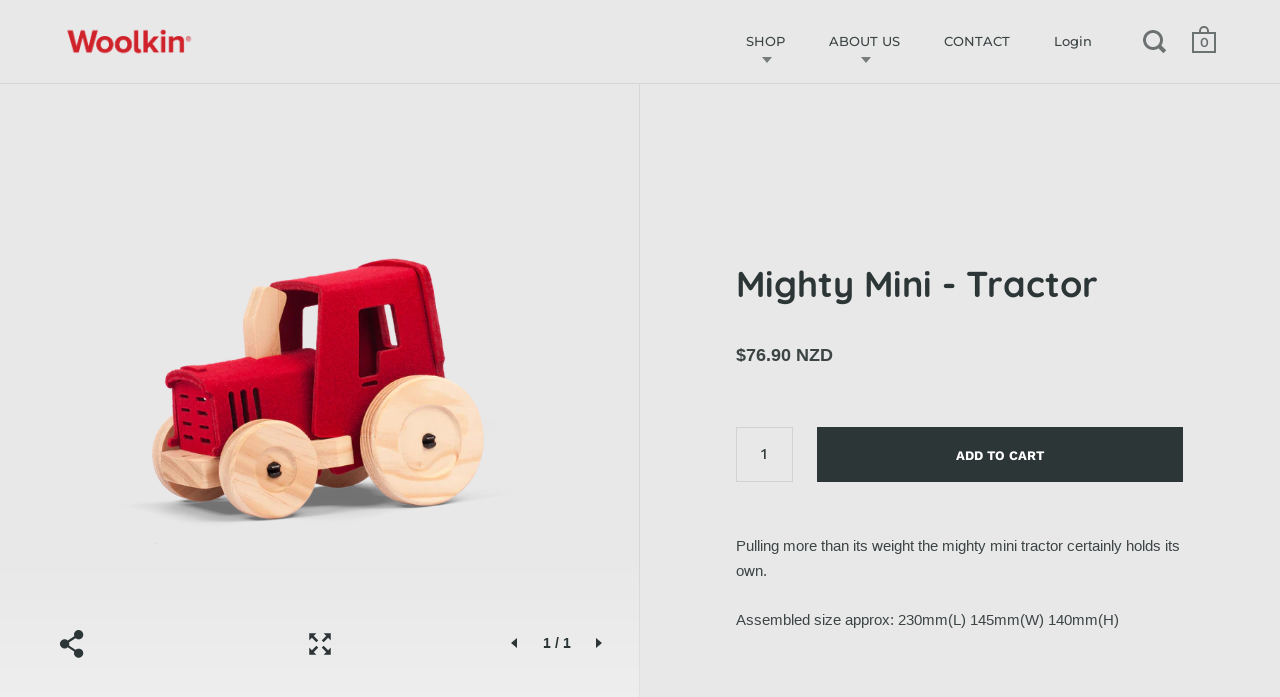

--- FILE ---
content_type: text/css
request_url: https://woolkin.co/cdn/shop/t/19/assets/css_main.scss.css?v=134005944047094326291762835033
body_size: 19514
content:
@font-face{font-family:Quicksand;font-weight:700;font-style:normal;src:url(//woolkin.co/cdn/fonts/quicksand/quicksand_n7.d375fe11182475f82f7bb6306a0a0e4018995610.woff2) format("woff2"),url(//woolkin.co/cdn/fonts/quicksand/quicksand_n7.8ac2ae2fc4b90ef79aaa7aedb927d39f9f9aa3f4.woff) format("woff")}@font-face{font-family:Work Sans;font-weight:500;font-style:normal;src:url(//woolkin.co/cdn/fonts/work_sans/worksans_n5.42fc03d7028ac0f31a2ddf10d4a2904a7483a1c4.woff2) format("woff2"),url(//woolkin.co/cdn/fonts/work_sans/worksans_n5.1f79bf93aa21696aa0428c88e39fb9f946295341.woff) format("woff")}@font-face{font-family:Work Sans;font-weight:700;font-style:normal;src:url(//woolkin.co/cdn/fonts/work_sans/worksans_n7.e2cf5bd8f2c7e9d30c030f9ea8eafc69f5a92f7b.woff2) format("woff2"),url(//woolkin.co/cdn/fonts/work_sans/worksans_n7.20f1c80359e7f7b4327b81543e1acb5c32cd03cd.woff) format("woff")}@font-face{font-family:Work Sans;font-weight:500;font-style:italic;src:url(//woolkin.co/cdn/fonts/work_sans/worksans_i5.0097f7572bdd2a30d202a52c1764d831015aa312.woff2) format("woff2"),url(//woolkin.co/cdn/fonts/work_sans/worksans_i5.a4fa6fa0f90748be4cee382c79d6624ea9963ef1.woff) format("woff")}@font-face{font-family:Work Sans;font-weight:700;font-style:italic;src:url(//woolkin.co/cdn/fonts/work_sans/worksans_i7.7cdba6320b03c03dcaa365743a4e0e729fe97e54.woff2) format("woff2"),url(//woolkin.co/cdn/fonts/work_sans/worksans_i7.42a9f4016982495f4c0b0fb3dc64cf8f2d0c3eaa.woff) format("woff")}@font-face{font-family:Montserrat;font-weight:500;font-style:normal;src:url(//woolkin.co/cdn/fonts/montserrat/montserrat_n5.07ef3781d9c78c8b93c98419da7ad4fbeebb6635.woff2) format("woff2"),url(//woolkin.co/cdn/fonts/montserrat/montserrat_n5.adf9b4bd8b0e4f55a0b203cdd84512667e0d5e4d.woff) format("woff")}@font-face{font-family:Montserrat;font-weight:600;font-style:normal;src:url(//woolkin.co/cdn/fonts/montserrat/montserrat_n6.1326b3e84230700ef15b3a29fb520639977513e0.woff2) format("woff2"),url(//woolkin.co/cdn/fonts/montserrat/montserrat_n6.652f051080eb14192330daceed8cd53dfdc5ead9.woff) format("woff")}@font-face{font-family:Libre Baskerville;font-weight:400;font-style:italic;src:url(//woolkin.co/cdn/fonts/libre_baskerville/librebaskerville_i4.9b1c62038123f2ff89e0d72891fc2421add48a40.woff2) format("woff2"),url(//woolkin.co/cdn/fonts/libre_baskerville/librebaskerville_i4.d5032f0d77e668619cab9a3b6ff7c45700fd5f7c.woff) format("woff")}@font-face{font-family:Libre Baskerville;font-weight:400;font-style:normal;src:url(//woolkin.co/cdn/fonts/libre_baskerville/librebaskerville_n4.2ec9ee517e3ce28d5f1e6c6e75efd8a97e59c189.woff2) format("woff2"),url(//woolkin.co/cdn/fonts/libre_baskerville/librebaskerville_n4.323789551b85098885c8eccedfb1bd8f25f56007.woff) format("woff")}.clearfix,.site-box-container,.site-box.box__blog .blog-item,.site-box.box__slideshow-split .slideshow-item,.krown-tabs .titles{*zoom: 1}.clearfix:after,.site-box-container:after,.site-box.box__blog .blog-item:after,.site-box.box__slideshow-split .slideshow-item:after,.krown-tabs .titles:after{content:"";display:table;clear:both}.underline-link{text-decoration:none;color:#2d3636!important}.underline-link>*{display:inline;width:100%;height:100%;background-image:linear-gradient(#fa0e39,#fa0e39);background-position:0 100%;background-size:0 6px;background-repeat:no-repeat;transition:all .2s linear}.underline-link:hover>*,.underline-link.active>*{background-size:100% 6px}.underline-link>*{background-size:0 3px;background-position:0 100%;transition:all .2s linear;padding-bottom:2px}.underline-link:hover>*,.underline-link.active>*{background-size:100% 3px}*,input,:before,:after{box-sizing:border-box}audio,canvas,progress,video{display:inline-block;vertical-align:baseline}input[type=number]::-webkit-inner-spin-button,input[type=number]::-webkit-outer-spin-button{height:auto}input[type=search]::-webkit-search-cancel-button,input[type=search]::-webkit-search-decoration{-webkit-appearance:none}input[type=search]::-ms-clear{display:none}html,body,div,span,applet,object,iframe,h1,h2,h3,h4,h5,h6,p,blockquote,pre,a,abbr,acronym,address,big,cite,code,del,dfn,em,img,ins,kbd,q,s,samp,small,strike,strong,sub,sup,tt,var,b,u,i,center,dl,dt,dd,ol,ul,li,fieldset,form,label,legend,table,caption,tbody,tfoot,thead,tr,th,td,.order-table th,article,aside,canvas,details,embed,figure,figcaption,footer,header,hgroup,menu,nav,output,ruby,section,summary,time,mark,audio,video,button{margin:0;padding:0;border:0;font-size:100%;font:inherit;vertical-align:baseline}article,aside,details,figcaption,figure,footer,header,hgroup,menu,nav,section{display:block}body{line-height:1}ol,ul{list-style:none}blockquote,q{quotes:none}blockquote:before,blockquote:after,q:before,q:after{content:"";content:none}table{border-collapse:collapse;border-spacing:0}a{text-decoration:none}button{background:transparent;border:none;box-shadow:none;cursor:pointer}a:hover,a:focus,button:hover,button:focus,input:hover,input:focus{outline:none!important}/*! Flickity v2.0.5
http://flickity.metafizzy.co
---------------------------------------------- */.flickity-enabled{position:relative}.flickity-enabled:focus{outline:0}.flickity-viewport{overflow:hidden;position:relative;height:100%}.flickity-slider{position:absolute;width:100%;height:100%}.flickity-enabled.is-draggable{-webkit-tap-highlight-color:transparent;tap-highlight-color:transparent;-webkit-user-select:none;-moz-user-select:none;-ms-user-select:none;user-select:none}.flickity-enabled.is-draggable .flickity-viewport{cursor:move;cursor:-webkit-grab;cursor:grab}.flickity-enabled.is-draggable .flickity-viewport.is-pointer-down{cursor:-webkit-grabbing;cursor:grabbing}.flickity-prev-next-button{position:absolute;top:50%;width:44px;height:44px;border:none;border-radius:50%;background:#fff;background:#ffffffbf;cursor:pointer;-webkit-transform:translateY(-50%);transform:translateY(-50%)}.flickity-prev-next-button:hover{background:#fff}.flickity-prev-next-button:focus{outline:0;box-shadow:0 0 0 5px #09f}.flickity-prev-next-button:active{opacity:.6}.flickity-prev-next-button.previous{left:10px}.flickity-prev-next-button.next{right:10px}.flickity-rtl .flickity-prev-next-button.previous{left:auto;right:10px}.flickity-rtl .flickity-prev-next-button.next{right:auto;left:10px}.flickity-prev-next-button:disabled{opacity:.3;cursor:auto}.flickity-prev-next-button svg{position:absolute;left:20%;top:20%;width:60%;height:60%}.flickity-prev-next-button .arrow{fill:#333}.flickity-page-dots{position:absolute;width:100%;bottom:-25px;padding:0;margin:0;list-style:none;text-align:center;line-height:1}.flickity-rtl .flickity-page-dots{direction:rtl}.flickity-page-dots .dot{display:inline-block;width:10px;height:10px;margin:0 8px;background:#333;border-radius:50%;opacity:.25;cursor:pointer}.flickity-page-dots .dot.is-selected{opacity:1}.flickity-viewport{height:100%!important}.mfp-bg,.mfp-wrap{left:0;top:0;position:fixed}.mfp-bg,.mfp-container,.mfp-wrap{width:100%;height:100%}.mfp-container:before,.mfp-figure:after{content:""}.mfp-bg{z-index:1042;overflow:hidden;background:#0b0b0b;opacity:.8;filter:alpha(opacity=80)}.mfp-wrap{z-index:1043;outline:0!important;-webkit-backface-visibility:hidden}.mfp-container{text-align:center;position:absolute;left:0;top:0;padding:0 8px;box-sizing:border-box}.mfp-container,img.mfp-img{-webkit-box-sizing:border-box;-moz-box-sizing:border-box}.mfp-container:before{display:inline-block;height:100%;vertical-align:middle}.mfp-align-top .mfp-container:before{display:none}.mfp-content{position:relative;display:inline-block;vertical-align:middle;margin:0 auto;text-align:left;z-index:1045}.mfp-ajax-holder .mfp-content,.mfp-inline-holder .mfp-content{width:100%;cursor:auto}.mfp-ajax-cur{cursor:progress}.mfp-zoom-out-cur,.mfp-zoom-out-cur .mfp-image-holder .mfp-close{cursor:-moz-zoom-out;cursor:-webkit-zoom-out;cursor:zoom-out}.mfp-zoom{cursor:pointer;cursor:-webkit-zoom-in;cursor:-moz-zoom-in;cursor:zoom-in}.mfp-auto-cursor .mfp-content{cursor:auto}.mfp-arrow,.mfp-close,.mfp-counter,.mfp-preloader{-webkit-user-select:none;-moz-user-select:none;user-select:none}.mfp-loading.mfp-figure{display:none}.mfp-hide{display:none!important}.mfp-preloader{color:#ccc;position:absolute;top:50%;width:auto;text-align:center;margin-top:-.8em;left:8px;right:8px;z-index:1044}.mfp-preloader a{color:#ccc}.mfp-close,.mfp-preloader a:hover{color:#fff}.mfp-s-error .mfp-content,.mfp-s-ready .mfp-preloader{display:none}button.mfp-arrow,button.mfp-close{overflow:visible;cursor:pointer;background:0 0;border:0;-webkit-appearance:none;display:block;outline:0;padding:0;z-index:1046;-webkit-box-shadow:none;box-shadow:none}.mfp-figure:after,.mfp-iframe-scaler iframe{position:absolute;left:0;box-shadow:0 0 8px #0009}button::-moz-focus-inner{padding:0;border:0}.mfp-close{width:44px;height:44px;line-height:44px;position:absolute;right:0;top:0;text-decoration:none;text-align:center;opacity:.65;filter:alpha(opacity=65);padding:0 0 18px 10px;font-style:normal;font-size:28px;font-family:Arial,Baskerville,monospace}.mfp-close:focus,.mfp-close:hover{opacity:1;filter:alpha(opacity=100)}.mfp-close:active{top:1px}.mfp-close-btn-in .mfp-close{color:#333}.mfp-iframe-holder .mfp-close,.mfp-image-holder .mfp-close{color:#fff;right:-6px;text-align:right;padding-right:6px;width:100%}.mfp-counter{position:absolute;top:0;right:0;color:#ccc;font-size:12px;line-height:18px;white-space:nowrap}.mfp-figure,img.mfp-img{line-height:0}.mfp-arrow{position:absolute;opacity:.65;filter:alpha(opacity=65);margin:-55px 0 0;top:50%;padding:0;width:90px;height:110px;-webkit-tap-highlight-color:transparent}.mfp-arrow:active{margin-top:-54px}.mfp-arrow:focus,.mfp-arrow:hover{opacity:1;filter:alpha(opacity=100)}.mfp-arrow .mfp-a,.mfp-arrow .mfp-b,.mfp-arrow:after,.mfp-arrow:before{content:"";display:block;width:0;height:0;position:absolute;left:0;top:0;margin-top:35px;margin-left:35px;border:inset transparent}.mfp-arrow .mfp-a,.mfp-arrow:after{border-top-width:13px;border-bottom-width:13px;top:8px}.mfp-arrow .mfp-b,.mfp-arrow:before{border-top-width:21px;border-bottom-width:21px;opacity:.7}.mfp-arrow-left{left:0}.mfp-arrow-left .mfp-a,.mfp-arrow-left:after{border-right:17px solid #FFF;margin-left:31px}.mfp-arrow-left .mfp-b,.mfp-arrow-left:before{margin-left:25px;border-right:27px solid #3F3F3F}.mfp-arrow-right{right:0}.mfp-arrow-right .mfp-a,.mfp-arrow-right:after{border-left:17px solid #FFF;margin-left:39px}.mfp-arrow-right .mfp-b,.mfp-arrow-right:before{border-left:27px solid #3F3F3F}.mfp-iframe-holder{padding-top:40px;padding-bottom:40px}.mfp-iframe-holder .mfp-content{line-height:0;width:100%;max-width:900px}.mfp-image-holder .mfp-content,img.mfp-img{max-width:100%}.mfp-iframe-holder .mfp-close{top:-40px}.mfp-iframe-scaler{width:100%;height:0;overflow:hidden;padding-top:56.25%}.mfp-iframe-scaler iframe{display:block;top:0;width:100%;height:100%;background:#000}.mfp-figure:after,img.mfp-img{display:block;width:auto;height:auto}img.mfp-img{box-sizing:border-box;padding:40px 0;margin:0 auto}.mfp-figure:after{top:40px;bottom:40px;right:0;z-index:-1;background:#444}.mfp-figure small{color:#bdbdbd;display:block;font-size:12px;line-height:14px}.mfp-figure figure{margin:0}.mfp-bottom-bar{margin-top:-36px;position:absolute;top:100%;left:0;width:100%;cursor:auto}.mfp-title{text-align:left;line-height:18px;color:#f3f3f3;word-wrap:break-word;padding-right:36px}.mfp-gallery .mfp-image-holder .mfp-figure{cursor:pointer}@media screen and (max-width: 800px) and (orientation: landscape),screen and (max-height: 300px){.mfp-img-mobile .mfp-image-holder{padding-left:0;padding-right:0}.mfp-img-mobile img.mfp-img{padding:0}.mfp-img-mobile .mfp-figure:after{top:0;bottom:0}.mfp-img-mobile .mfp-figure small{display:inline;margin-left:5px}.mfp-img-mobile .mfp-bottom-bar{background:#0009;bottom:0;margin:0;top:auto;padding:3px 5px;position:fixed;-webkit-box-sizing:border-box;-moz-box-sizing:border-box;box-sizing:border-box}.mfp-img-mobile .mfp-bottom-bar:empty{padding:0}.mfp-img-mobile .mfp-counter{right:5px;top:3px}.mfp-img-mobile .mfp-close{top:0;right:0;width:35px;height:35px;line-height:35px;background:#0009;position:fixed;text-align:center;padding:0}}@media all and (max-width: 900px){.mfp-arrow{-webkit-transform:scale(.75);transform:scale(.75)}.mfp-arrow-left{-webkit-transform-origin:0;transform-origin:0}.mfp-arrow-right{-webkit-transform-origin:100%;transform-origin:100%}.mfp-container{padding-left:6px;padding-right:6px}}.mfp-ie7 .mfp-img{padding:0}.mfp-ie7 .mfp-bottom-bar{width:600px;left:50%;margin-left:-300px;margin-top:5px;padding-bottom:5px}.mfp-ie7 .mfp-container{padding:0}.mfp-ie7 .mfp-content{padding-top:44px}.mfp-ie7 .mfp-close{top:0;right:0;padding-top:0}.mfp-bg{z-index:99990}.mfp-wrap{z-index:99991}.hide{display:none}html:after{position:fixed;top:0;right:0;width:1px;height:100%;background:#e9e8e9;z-index:9}body{font-family:Work Sans,sans-serif;font-weight:500;font-style:normal;font-size:.9375rem;line-height:1.7;color:#2d3636;background:#e9e8e9;-moz-osx-font-smoothing:grayscale;-webkit-font-smoothing:antialiased;text-rendering:optimizeLegibility;position:relative;right:0;overflow-x:hidden;transition:right .5s cubic-bezier(.25,.46,.45,.94)}@media screen and (max-width: 1024px){body{transition:right .25s linear}}body.sidebar-move{right:480px}@media screen and (max-width: 640px){body.sidebar-move{right:320px}}@media screen and (min-width: 1025px){body.desktop--leave-padding-alone{padding-top:0!important}}body.kill-overflow{overflow:hidden}h1,h2,h3,h4,h5,h6{font-family:Quicksand,sans-serif;font-weight:700;font-style:normal;line-height:1.55;display:block}.rte h1{font-size:2rem;margin-bottom:40px}.rte h2{font-size:1.5rem;margin-bottom:34px}.rte h3{font-size:1.25rem;margin-bottom:30px}.rte h4{font-size:1.0625rem;margin-bottom:27px}.rte h5,.rte h6{font-size:.9375rem;margin-bottom:15px;opacity:.66}.rte blockquote{font-family:Libre Baskerville,serif;font-weight:400;font-style:italic;font-size:1.5rem;margin-bottom:14px;display:block}.rte ul,.rte ol{padding-left:17px;margin-bottom:24px}.rte ul li,.rte ol li{margin-bottom:12px}.rte ul:not(.no-bullets){list-style:disc}.rte ul:not(.no-bullets) ul{list-style:circle}.rte ul:not(.no-bullets) ul ul{list-style:square}.rte ol:not(.no-bullets){list-style:decimal}.rte ol:not(.no-bullets) ol{list-style:lower-roman}.rte ol:not(.no-bullets) ol ol{list-style:lower-alpha}.rte img{margin-bottom:24px}.rte.dark{color:#fff}@media screen and (max-width: 768px),screen and (max-width: 1024px) and (orientation: portrait){.rte.lap--dark{color:#fff}}.rte table{width:100%;border:1px solid #d8d6d8;text-align:left}.rte table thead td:not(:empty),.rte table thead .order-table th:not(:empty),.order-table .rte table thead th:not(:empty),.rte table thead th:not(:empty){background:#dfdedf;text-transform:uppercase;font-size:.75rem}.rte table p{margin:0}.rte table tr{border-top:1px solid #d8d6d8}.rte table thead tr{border-top:none}.rte table th,.rte table td,.rte table .order-table th,.order-table .rte table th{min-height:41px;padding:10px 14px 8px;border-right:1px solid #d8d6d8}.rte a{border-bottom:1px dotted}.simple-title{text-transform:uppercase;margin-bottom:50px}.simple-title:after{content:"";display:block;margin-top:25px;width:30px;height:3px;background:#2d3636}p{margin-bottom:24px}svg *{transition:opacity .15s linear,fill .15s linear,stroke .15s linear}a{color:#2d3636;transition:opacity .15s linear,color .15s linear,background .15s linear}a:hover,a.hover{color:#fa0e39}img{max-width:100%;height:auto}iframe{max-width:100%}strong{font-weight:700}em{font-style:italic}input:not([type=radio]):not([type=checkbox]):not([type=submit]){height:55px;font-family:Work Sans,sans-serif;font-weight:500;font-style:normal;font-size:.9375rem;padding:0 20px;margin:0;display:inline-block;border-radius:0;-webkit-appearance:none;border:1px solid transparent;background:#d8d6d8;color:#2d3636;transition:all .15s linear}input:not([type=radio]):not([type=checkbox]):not([type=submit]).placeholder{color:#2d3636a8}input:not([type=radio]):not([type=checkbox]):not([type=submit]):-moz-placeholder{color:#2d3636a8}input:not([type=radio]):not([type=checkbox]):not([type=submit])::-moz-placeholder{color:#2d3636a8}input:not([type=radio]):not([type=checkbox]):not([type=submit]):-ms-input-placeholder{color:#2d3636a8}input:not([type=radio]):not([type=checkbox]):not([type=submit])::-webkit-input-placeholder{color:#2d3636a8}.grid__item input:not([type=radio]):not([type=checkbox]):not([type=submit]):not([type=submit]){width:100%}input:not([type=radio]):not([type=checkbox]):not([type=submit]):-webkit-autofill{box-shadow:0 0 0 1000px #d8d6d8 inset;background:#d8d6d8;color:#2d3636}input:not([type=radio]):not([type=checkbox]):not([type=submit]):focus{background:#e2e0e2}.simple-grid input:not([type=radio]):not([type=checkbox]):not([type=submit]):focus{background:#e9e8e9;border-color:#d8d6d8}textarea{border-radius:0;-webkit-appearance:none;background:#d8d6d8;resize:none;color:#2d3636;font-size:.9375rem;padding:20px;outline:none;width:100%;height:130px;font-family:Work Sans,sans-serif;font-weight:500;font-style:normal;border:1px solid transparent;transition:all .15s linear}textarea.placeholder{color:#2d3636a8}textarea:-moz-placeholder{color:#2d3636a8}textarea::-moz-placeholder{color:#2d3636a8}textarea:-ms-input-placeholder{color:#2d3636a8}textarea::-webkit-input-placeholder{color:#2d3636a8}textarea:-webkit-autofill{box-shadow:0 0 0 1000px #d8d6d8 inset;background:#d8d6d8;color:#2d3636}textarea:focus{background:#e2e0e2}.simple-grid textarea:focus{background:#e9e8e9;border-color:#d8d6d8}input[type=submit],.button{background:#2d3636;font-family:Work Sans,sans-serif;font-weight:500;font-style:normal;color:#fff!important;border:2px solid transparent;font-size:.8125rem;font-weight:700;text-transform:uppercase;padding:0 30px;position:relative;top:-1px;transition:all .15s linear;cursor:pointer;height:55px;margin:0;display:inline-block;line-height:53px;border-radius:0;-webkit-appearance:none}input[type=submit].light,.button.light{color:#fff!important;background:#000}input[type=submit].dark,.button.dark{color:#000!important;background:#fff}input[type=submit]:hover,input[type=submit].hover,.button:hover,.button.hover{background:#fa0e39!important;color:#fff!important}input[type=submit]{top:-3px;border:1px solid transparent}.button .icon{width:0;height:100%;display:block;text-align:right;position:absolute;right:40px;top:0;opacity:0;transition:all .15s linear}.button .icon svg{position:absolute;top:50%;left:0;margin-top:-5px}.button svg *{fill:#fff!important}.button.light svg *{fill:#fff!important}.button.dark svg *,.button.outline svg *{fill:#2d3636!important}.button:hover svg *,.button.hover svg *{fill:#fff!important}.no-touchevents .button.with-icon:hover,.no-touchevents .button.with-icon.hover{padding-right:60px}.no-touchevents .button.with-icon:hover .icon,.no-touchevents .button.with-icon.hover .icon{opacity:1;right:15px;width:31px}.button.less-padding{padding:0 12px;line-height:51px}.button.outline:not(:hover),.button.outline:not(.hover){background:transparent;border:2px solid #2d3636}.button.outline:hover,.button.outline.hover{border:2px solid transparent}.button.disabled{pointer-events:none;opacity:.32}@media screen and (max-width: 480px){.button:not([name=update]){height:48px;line-height:46px;padding:0 20px;margin-top:30px!important;font-size:.75rem}}input[type=number]{padding:0!important}.site-box-container{width:100%;position:relative}.site-box-container.add-border{border-bottom:1px solid #d8d6d8}.box--small{width:25%;height:50vh!important;min-height:0!important}.box--small-lg{width:50%;height:50vh!important;min-height:0!important}.box--small-fl{width:100%;height:50vh!important;min-height:0!important}.box--big{width:50%;min-height:100vh}.box--bigger{width:100%;min-height:100vh}@media screen and (max-width: 1024px){.portable--box--small{width:25%;height:50vh!important;min-height:0!important}.portable--box--small-lg{width:50%;height:50vh!important;min-height:0!important}.portable--box--small-fl{width:100%;height:50vh!important;min-height:0!important}.portable--box--big{width:50%;min-height:100vh}.portable--box--bigger{width:100%;min-height:100vh}}@media screen and (max-width: 768px),screen and (max-width: 1024px) and (orientation: portrait){.lap--box--small{width:25%;height:50vh!important;min-height:0!important}.lap--box--small-lg{width:50%;height:50vh!important;min-height:0!important}.lap--box--small-fl{width:100%;height:50vh!important;min-height:0!important}.lap--box--big{width:50%;min-height:100vh}.lap--box--bigger{width:100%;min-height:100vh;min-height:0!important;height:auto!important;position:relative!important;margin-left:0!important}}@media screen and (max-width: 480px){.palm--box--small{width:25%;height:50vh!important;min-height:0!important}.palm--box--small-lg{width:50%;height:50vh!important;min-height:0!important}.palm--box--small-fl{width:100%;height:50vh!important;min-height:0!important}.palm--box--big{width:50%;min-height:100vh}.palm--box--bigger{width:100%;min-height:100vh}}@media screen and (max-width: 1024px){.portable--hide{display:none!important}.portable--show{display:flex}.ie9 .portable--show{display:block}}@media screen and (max-width: 768px),screen and (max-width: 1024px) and (orientation: portrait){.lap--hide{display:none!important}.lap--show{display:flex}.ie9 .lap--show{display:block}}@media screen and (max-width: 480px){.palm--hide{display:none!important}.palm--show{display:flex}.ie9 .palm--show{display:block}}html:not(.ie9) .shopify-section:not(.mount-slideshow) .site-box .site-box-background{opacity:0;transition:transform .3s cubic-bezier(.39,.575,.565,1),background .2s linear,opacity .4s linear}html:not(.ie9) .shopify-section:not(.mount-slideshow) .site-box .site-box-content{transform:translateY(50px);opacity:0}html:not(.ie9) .shopify-section:not(.mount-slideshow) .site-box .site-box-content{transition:opacity .3s linear,transform .3s linear}html:not(.ie9) .shopify-section:not(.mount-slideshow) .site-box.active .site-box-background{opacity:1}html:not(.ie9) .shopify-section:not(.mount-slideshow) .site-box.active .site-box-content{transform:translateY(0);opacity:1}html:not(.ie9) .shopify-section.mount-slideshow .slideshow-item:first-child .site-box .site-box-content{transform:translateY(50px);opacity:0}html:not(.ie9) .shopify-section.mount-slideshow .slideshow-item:first-child .site-box .site-box-content{transition:opacity .4s linear .1s,transform .4s linear .1s}html:not(.ie9) .shopify-section.mount-slideshow .slideshow-item:first-child .site-box.active .site-box-content{transform:translateY(0);opacity:1}.site-box{display:flex;position:relative;float:left;overflow:hidden;background-color:#e9e8e9}@media screen and (min-width: 769px) and (orientation: landscape){.box--can-stick .site-box:not(.box__product-gallery)[data-order="0"]{position:-webkit-sticky;position:sticky;top:0}}.site-box:not(.box__testimonial):not(.box__twitter):not(.box__instagram){align-items:center}.template-index .shopify-section:nth-child(odd) .site-box:not(.box__product-gallery){background-color:#dfdedf}.shopify-section:not(.mount-slideshow) .site-box{border-right:1px solid #d8d6d8;border-bottom:1px solid #d8d6d8}.shopify-section:not(.mount-slideshow):not(.mount-testimonials):not(.mount-products)>.site-box:nth-child(2n),.product--section>.site-box:nth-child(2n),.template-page .site-box:nth-child(2n),.template-article .site-box:nth-child(2n),.template-page-contact .site-box:nth-child(2n){border-right:none}.site-box.box--no-padding .site-box-content{width:100%}.site-box.box--small.box--no-padding .site-box-content{height:100%}@media screen and (min-width: 769px) and (orientation: landscape){.site-box.box--fix-at-fifthy{position:absolute;top:50%}}.site-box.box--center-align{justify-content:center}.site-box.box--top-align{justify-content:flex-start}.site-box.box--column-flow{flex-direction:column}.site-box .site-box-background{position:absolute;top:0;left:0;width:100%;height:100%;z-index:0;transition:background .2s linear;background-position:center;background-size:cover;background-repeat:no-repeat}.site-box .site-box-background img{height:100%;width:100%;object-fit:cover;font-family:"object-fit: cover";transition:opacity .15s linear;opacity:0;transform:translateZ(0)}.site-box .site-box-background img.lazyloaded{opacity:1}.fixing-scroll-now .site-box .site-box-background:not(.with-map){transition:left .5s cubic-bezier(.25,.46,.45,.94)}@media screen and (max-width: 1024px){.fixing-scroll-now .site-box .site-box-background:not(.with-map){transition:left .25s linear}}.fixing-scroll-now .site-box .site-box-background:not(.with-map).sidebar-move{left:-480px}@media screen and (max-width: 640px){.fixing-scroll-now .site-box .site-box-background:not(.with-map).sidebar-move{left:-320px}}.site-box .site-box-background.with-image:after{content:"";position:absolute;top:0;left:0;width:100%;height:100%;background:#000;opacity:.4;transition:opacity .2s linear,background .2s linear}.site-box.box__twitter{padding:0;position:relative;display:flex;transition:all .2s linear}@media screen and (max-width: 768px),screen and (max-width: 1024px) and (orientation: portrait){.site-box.box__twitter{font-size:.75rem}}.site-box.box__twitter:hover,.site-box.box__twitter.hover{background:#e4e3e4}.site-box.box__twitter .site-box-content{margin:auto;height:100%;padding:0 10%;display:flex;text-align:center;flex-direction:column;justify-content:space-around}.site-box.box__twitter .site-box-content>a{opacity:.66}.site-box.box__twitter p{text-align:center;margin:0;word-break:break-word}.site-box.box__twitter p a{font-weight:700}.site-box.box__twitter .icon{opacity:.12;width:42px;height:42px;display:block;margin:0 auto -12px}.site-box.box__twitter .icon path{fill:#2d3636}@media screen and (max-width: 768px),screen and (max-width: 1024px) and (orientation: portrait){.site-box.box__instagram{font-size:.75rem}}.site-box.box__instagram .site-box-content{width:100%;height:100%;position:relative;background-position:center;background-size:cover;background-repeat:no-repeat}.site-box.box__instagram .site-box-content:before{content:"";position:absolute;top:0;left:0;width:100%;height:100%;background:#000;opacity:0;transition:opacity .15s linear}.site-box.box__instagram .icon,.site-box.box__instagram .icon svg{width:32px!important;height:32px!important}.site-box.box__instagram .icon{margin:0 auto}.site-box.box__instagram a{position:absolute;width:100%;height:100%;display:flex;left:0;top:0;text-align:center;flex-direction:column;justify-content:space-around;color:#fff}.site-box.box__instagram a .child{opacity:0;transform:translateY(15px)}.site-box.box__instagram a .child:nth-child(1){transition:all .15s cubic-bezier(.39,.575,.565,1)}.site-box.box__instagram a .child:nth-child(2){transition:all .15s cubic-bezier(.39,.575,.565,1) 50ms}.site-box.box__instagram a .child:nth-child(3){transition:all .15s cubic-bezier(.39,.575,.565,1) .1s}.site-box.box__instagram .caption{padding:0 10%;margin:0}.site-box.box__instagram .likes svg{position:relative;top:8px;margin-right:10px}.site-box.box__instagram svg path{fill:#fff}.site-box.box__instagram .time{margin-left:35px}.no-touchevents .site-box.box__instagram:hover .site-box-content:before,.no-touchevents .site-box.box__instagram.hover .site-box-content:before{opacity:.6}.no-touchevents .site-box.box__instagram:hover .child,.no-touchevents .site-box.box__instagram.hover .child{opacity:1;transform:translateY(0)}@media screen and (max-width: 1024px){.touchevents .site-box.box__instagram .meta{opacity:1;transform:none;position:absolute;bottom:0;left:52px;background:#fff;height:52px;padding-left:16px;width:calc(100% - 52px);text-align:left;color:#2d3636;padding-top:10px;background:#e9e8e9}.touchevents .site-box.box__instagram .meta svg{height:21px!important;top:5px}.touchevents .site-box.box__instagram .icon{opacity:1;transform:none;position:absolute;bottom:0;left:0;width:52px!important;height:52px!important;padding-top:12px;background:#e9e8e9;border-right:1px solid #d8d6d8}.touchevents .site-box.box__instagram .icon svg{width:26px!important;height:28px!important}.touchevents .site-box.box__instagram svg path{fill:#2d3636}.touchevents .site-box.box__instagram .time{margin-left:15px}}@media screen and (max-width: 380px){.touchevents .site-box.box__instagram .meta .time{display:none}}.site-box.box__blog .blog-item{height:50vh;width:100%;display:block;position:relative;overflow:hidden;margin-top:0;color:#2d3636}.site-box.box__blog .blog-item:not(:last-child){border-bottom:1px solid #d8d6d8}.site-box.box__blog .blog-item:hover .content:not(.dark).no-image .title,.site-box.box__blog .blog-item.hover .content:not(.dark).no-image .title{color:#fa0e39}.site-box.box__blog .blog-item .content{width:50%;float:left;display:flex;height:100%;align-items:center;padding:0 10%;transition:all .25s cubic-bezier(.39,.575,.565,1),background .15s linear;position:relative;z-index:8}.site-box.box__blog .blog-item .content:not(.dark){background:#e9e8e9}.template-index .shopify-section:nth-child(odd) .site-box.box__blog .blog-item .content:not(.dark){background:#dfdedf}.ie9 .site-box.box__blog .blog-item .content{z-index:999}.site-box.box__blog .blog-item .content>div{width:100%}@media screen and (max-width: 768px),screen and (max-width: 1024px) and (orientation: portrait){.site-box.box__blog .blog-item .content{padding:0 30px}}.site-box.box__blog .blog-item .content.dark{color:#fff!important}.site-box.box__blog .blog-item .content.dark .header:after{background:#fff}.site-box.box__blog .blog-item .title{font-size:1.25rem;margin-bottom:0;line-height:1.2;transition:color .15s linear}@media screen and (max-width: 768px),screen and (max-width: 1024px) and (orientation: portrait){.site-box.box__blog .blog-item .title{font-size:1.5rem}}@media screen and (max-width: 480px){.site-box.box__blog .blog-item .title{font-size:1.0625rem}}.site-box.box__blog .blog-item .content.no-image .title{font-size:1.75rem}.site-box.box__blog .blog-item p.meta{font-size:.75rem;opacity:.66;margin:20px 0 0}.site-box.box__blog .blog-item .header:after{content:"";display:block;margin-top:35px;background:#2d3636;width:40px;height:3px}.site-box.box__blog .blog-item p.excerpt{font-size:.875rem;margin:30px 0 0;opacity:1}.site-box.box__blog .blog-item .background{position:absolute;top:0;right:0;width:100%;height:100%;transition:transform .3s linear;background-position:center;background-size:cover;background-repeat:no-repeat}.site-box.box__blog .blog-item .background:after{position:absolute;top:0;left:0;width:100%;height:100%;display:block;content:"";background:#000;opacity:.5;transition:opacity .3s linear}.site-box.box__blog .blog-item .background img{height:100%;width:100%;object-fit:cover;font-family:"object-fit: cover";transition:opacity .15s linear;opacity:0;transform:translateZ(0)}.site-box.box__blog .blog-item .background img.lazyloaded{opacity:1}.site-box.box__blog .blog-item:hover .background,.site-box.box__blog .blog-item.hover .background{transform:scale(1.05)}.site-box.box__blog .blog-item:hover .background:after,.site-box.box__blog .blog-item.hover .background:after{opacity:.7}.site-box.box__blog .blog-item .no-image{width:100%!important}.site-box.box__blog .blog-item .no-image+.longarrow{display:none!important}.site-box.box__blog .blog-item.paginate{display:flex;margin-top:0}.site-box.box__blog .blog-item.paginate a{display:flex;justify-content:center;align-items:center;font-size:1.5rem;height:100%;width:100%;position:relative}.site-box.box__blog .blog-item.paginate a.left .icon{transform:rotate(180deg)}.site-box.box__blog .blog-item.paginate a .icon{position:absolute;margin-top:10px;margin-left:-15px;left:50%}.site-box.box__blog .blog-item.paginate a svg{transform:scale(2)}.site-box.box__blog .blog-item.paginate a svg polygon{fill:#2d3636}.site-box.box__blog .blog-item.paginate a .text{margin-top:-30px}.site-box.box__blog .blog-item.paginate a:hover svg polygon{fill:#fa0e39}.site-box.box__blog .blog-item.paginate.double a{width:50%}.site-box.box__blog .blog-item.paginate.double a:last-child{border-left:1px solid #d8d6d8}.template-collection .site-box.box__collection{background:#e9e8e9}@media screen and (max-width: 768px),screen and (max-width: 1024px) and (orientation: portrait){.per-4 .site-box.box__collection{border-right:none}.per-4 .site-box.box__collection .site-box-content{*zoom: 1;width:calc(100% + 1px)}.per-4 .site-box.box__collection .site-box-content:after{content:"";display:table;clear:both}.per-4 .site-box.box__collection .product-item{float:left;border-right:1px solid #d8d6d8}}@media screen and (max-width: 768px) and (orientation: landscape){.site-box.box__collection{height:100vh!important}}.site-box.box__collection.box--big .product-item{height:100vh}.site-box.box__collection.box--typo-small .product-item .caption{padding:25px 30px 20px;height:100px}.site-box.box__collection.box--typo-small .product-item .caption .price{margin-top:5px}.site-box.box__collection.box--typo-small .product-item .caption .longarrow{right:30px}.site-box.box__collection .product-item{display:block;position:relative;overflow:hidden;height:100%}.site-box.box__collection .product-item:not(:last-child){border-bottom:1px solid #d8d6d8}.site-box.box__collection .product-item .box--product-image.primary{transition:transform .3s cubic-bezier(.39,.575,.565,1);position:relative;z-index:8}.site-box.box__collection .product-item .box--product-image.secondary{position:absolute;top:0;left:0;opacity:0;transition:transform .3s cubic-bezier(.39,.575,.565,1),opacity .15s linear;z-index:9}.site-box.box__collection .product-item .caption{position:absolute;bottom:0;left:0;width:100%;display:flex;align-items:center;padding:25px 40px 30px;height:100px;z-index:99;transition:background .2s linear,transform .2s linear;transform:translateY(100%)}.site-box.box__collection .product-item .caption h3{margin:0;font-size:1rem;line-height:1.1;overflow:hidden}.site-box.box__collection .product-item .caption h3 .overflowed{transition:all .15s linear 50ms}.site-box.box__collection .product-item .caption .price{display:block;font-family:Libre Baskerville,serif;font-weight:400;font-style:italic;font-size:.875rem;line-height:1;margin-top:8px;overflow:hidden}.site-box.box__collection .product-item .caption .price .overflowed{transition:all .15s linear .1s}.site-box.box__collection .product-item .caption .price del{opacity:.6;font-size:13px;margin-left:5px}.site-box.box__collection .product-item .caption .longarrow{position:absolute;right:60px;top:50%;transform:translateY(-50%);overflow:hidden}.site-box.box__collection .product-item .caption .longarrow .overflowed{transition:all .15s linear .15s}.site-box.box__collection .product-item .caption .overflowed{transform:translateY(100%);opacity:0;display:inline-block}.site-box.box__collection .product-item.alt .caption{transform:none!important}.site-box.box__collection .product-item.alt .caption .overflowed{transform:none!important;opacity:1;transition:all .2s linear}.site-box.box__collection .product-item.alt .longarrow{opacity:0;transform:translate3d(-10px,-50%,0);transition:all .15s linear}.site-box.box__collection .product-item.alt:hover .box--product-image,.site-box.box__collection .product-item.alt.hover .box--product-image{transform:scale(1.1)}.site-box.box__collection .product-item.alt:hover .longarrow,.site-box.box__collection .product-item.alt.hover .longarrow{opacity:1;transform:translate3d(0,-50%,0)}.site-box.box__collection .product-item.regular:hover .caption,.site-box.box__collection .product-item.regular:hover .overflowed,.site-box.box__collection .product-item.regular.hover .caption,.site-box.box__collection .product-item.regular.hover .overflowed{transform:translateY(0)!important;opacity:1}.site-box.box__collection .product-item.regular:hover .primary,.site-box.box__collection .product-item.regular:hover .secondary,.site-box.box__collection .product-item.regular.hover .primary,.site-box.box__collection .product-item.regular.hover .secondary{transform:translateY(-30px)}.site-box.box__collection .product-item.regular:hover .secondary,.site-box.box__collection .product-item.regular.hover .secondary,.site-box.box__collection .product-item:hover .secondary,.site-box.box__collection .product-item.hover .secondary{opacity:1}@media screen and (max-width: 1024px){.site-box.box__collection .product-item .box--product-image{height:calc(100% - 100px);transform:none!important}.site-box.box__collection .product-item .caption{transform:none!important;padding:20px!important;text-align:center;color:#2d3636!important}.site-box.box__collection .product-item .caption .overflowed{transform:none!important;opacity:1!important}.site-box.box__collection .product-item .caption div{width:100%}.site-box.box__collection .product-item .caption .longarrow{display:none!important}}@media screen and (max-width: 768px),screen and (max-width: 1024px) and (orientation: portrait){.site-box.box__collection .product-item .caption{padding:20px 10px!important}.site-box.box__collection .product-item h3{font-size:.9375rem!important;line-height:1.2!important}.site-box.box__collection .product-item .price{font-size:.8125rem!important}}@media screen and (min-width: 1025px){.site-box.box__collection .product-item.style--three .caption{height:100%;transform:none!important;color:#2d3636!important}.site-box.box__collection .product-item.style--three .caption>div{z-index:9;width:100%;text-align:center}.site-box.box__collection .product-item.style--three .caption:before{content:"";position:absolute;top:0;left:0;width:100%;height:100%;opacity:0;z-index:8;transition:all .3s cubic-bezier(.39,.575,.565,1)}.site-box.box__collection .product-item.style--three .caption h3{margin:0;font-size:1.375rem;line-height:1.1;position:relative;z-index:100}.site-box.box__collection .product-item.style--three .caption .price{display:block;font-family:Libre Baskerville,serif;font-weight:400;font-style:italic;font-size:1rem;margin-top:8px;position:relative;z-index:100}.site-box.box__collection .product-item.style--three .caption .longarrow{top:auto;transform:translate(50%);overflow:hidden;transform-origin:center;right:50%!important;bottom:60px;z-index:100}.site-box.box__collection .product-item.style--three .caption .longarrow .overflowed{transform:translateY(-100%)}.site-box.box__collection .product-item.style--three .caption .longarrow .svg{transform:rotate(90deg);height:41px!important}.site-box.box__collection .product-item.style--three:hover .caption:before,.site-box.box__collection .product-item.style--three.hover .caption:before{opacity:.8}.site-box.box__collection .product-item.style--three:hover .primary,.site-box.box__collection .product-item.style--three:hover .secondary,.site-box.box__collection .product-item.style--three.hover .primary,.site-box.box__collection .product-item.style--three.hover .secondary{transform:scale(1.1)}}.site-box.box__collection .product-item.color--light .caption{color:#2d3636}.site-box.box__collection .product-item.color--light svg polygon{fill:#2d3636}.site-box.box__collection .product-item.color--light.style--one .caption{background:#e9e8e9}.site-box.box__collection .product-item.color--light.style--three .caption:before{background:#e9e8e9}.site-box.box__collection .product-item.color--light.alt:hover .caption,.site-box.box__collection .product-item.color--light.alt.hover .caption{color:#fa0e39}.site-box.box__collection .product-item.color--light.alt:hover svg polygon,.site-box.box__collection .product-item.color--light.alt.hover svg polygon{fill:#fa0e39}.site-box.box__collection .product-item.color--invert .caption{color:#e9e8e9}.site-box.box__collection .product-item.color--invert svg polygon{fill:#e9e8e9}.site-box.box__collection .product-item.color--invert.style--one .caption{background:#2d3636}.site-box.box__collection .product-item.color--invert.style--three .caption:before{background:#2d3636}.site-box.box__collection .product-item.color--accent .caption{color:#fff}.site-box.box__collection .product-item.color--accent svg polygon{fill:#fff}.site-box.box__collection .product-item.color--accent.style--one .caption{background:#fa0e39}.site-box.box__collection .product-item.color--accent.style--three .caption:before{background:#fa0e39}.site-box.box__paginate{transition:background .25s linear}.site-box.box__paginate:hover,.site-box.box__paginate.hover{background:#e9e8e9}.site-box.box__paginate:hover svg,.site-box.box__paginate.hover svg{transform:scale(1.1)}.site-box.box__paginate a{width:100%;height:100%;display:flex;align-items:center;justify-content:center}.site-box.box__paginate a svg{transition:all .15s linear}.site-box.box__paginate a:hover svg *,.site-box.box__paginate a.hover svg *{fill:#fa0e39!important}.site-box.box__paginate a .preloader{opacity:0}.site-box.box__paginate a.loading{pointer-events:none}.site-box.box__paginate a.loading .preloader{opacity:1}.site-box.box__paginate a.loading svg{opacity:0}.site-box.box__paginate svg *{fill:#2d3636}.site-box.box__heading{background-position:center;background-size:cover;background-repeat:no-repeat}.template-collection .site-box.box__heading.box--big:not(.fix-me-with-height-hard){height:auto!important;min-height:100vh!important;padding:100px 0}@media screen and (max-width: 768px),screen and (max-width: 1024px) and (orientation: portrait){.template-collection .site-box.box__heading.box--big:not(.fix-me-with-height-hard).lap--box--small-fl{min-height:50vh!important}}.site-box.box__heading.box--big,.site-box.box__heading.box--bigger{height:100vh}@media screen and (max-width: 768px),screen and (max-width: 1024px) and (orientation: portrait){.site-box.box__heading,.template-collection .site-box.box__heading .rte{text-align:center}}@media screen and (max-width: 768px) and (orientation: landscape){.site-box.box__heading{height:80vh!important}.mount-products .site-box.box__heading{height:100vh!important}}.site-box.box__heading .site-box-content{width:50%!important}.site-box.box__heading.box--bigger .site-box-content{max-width:1200px;text-align:center}.site-box.box__heading.box--lots-of-text .site-box-content{max-width:920px}.site-box.box__heading .content{z-index:9;position:relative}.site-box.box__heading .title{margin-bottom:0;font-family:Quicksand,sans-serif;font-weight:700;font-style:normal}.site-box.box__heading .title.dark{color:#fff}.site-box.box__heading .title.light{color:#000}@media screen and (max-width: 768px),screen and (max-width: 1024px) and (orientation: portrait){.site-box.box__heading .title.lap--dark{color:#fff}}.site-box.box__heading.with-overlay:before{position:absolute;top:0;left:0;width:100%;height:100%;background:#0006;content:""}.site-box.box__heading a:hover,.site-box.box__heading a.hover{color:#fa0e39}.site-box.box__heading.box--typo-big .title{font-size:4.375rem;font-size:4vw;line-height:1.1}.site-box.box__heading.box--typo-big .button{margin-top:65px}@media screen and (max-width: 480px){.site-box.box__heading.box--typo-big .button{margin-top:24px}}.site-box.box__heading.box--typo-big p{font-size:1rem;opacity:.66;margin:40px 0 0}@media screen and (max-width: 1024px){.site-box.box__heading.box--typo-big .title{font-size:2.8125rem;font-size:4.5vw;line-height:1.2}}@media screen and (max-width: 768px),screen and (max-width: 1024px) and (orientation: portrait){.site-box.box__heading.box--typo-big .title{text-align:center;font-size:3rem}.site-box.box__heading.box--typo-big.box--add-hr .site-box-content:after{margin:60px auto 0}.site-box.box__heading.box--typo-big .site-box-content{max-width:none}}@media screen and (max-width: 480px){.site-box.box__heading.box--typo-big .title{font-size:1.75rem}.site-box.box__heading.box--typo-big.box--add-hr .site-box-content:after{margin-top:40px;width:40px}}@media screen and (max-width: 1024px){.site-box.box__heading .site-box-content{width:100%!important;padding:0 15%!important}}@media screen and (max-width: 768px),screen and (max-width: 1024px) and (orientation: portrait){.site-box.box__heading .site-box-content{padding:0 10%!important;width:100%!important}}.site-box.box__heading.box--typo-small{text-align:center}.site-box.box__heading.box--typo-small .title{font-size:2rem;line-height:1.3}.site-box.box__heading.box--typo-small p{font-size:.8125rem;opacity:.66;margin:20px 0 0}.site-box.box__heading.box--typo-small .button{margin-top:35px}@media screen and (max-width: 768px),screen and (max-width: 1024px) and (orientation: portrait){.site-box.box__heading.box--typo-small .title{font-size:1.75rem}}@media screen and (max-width: 480px){.site-box.box__heading.box--typo-small .title{font-size:1.375rem}.site-box.box__heading.box--typo-small.palm--box--small-fl .title{font-size:1.75rem}}.site-box.box__heading .rte{margin-top:30px!important;font-family:1rem}.site-box.box__heading .rte div{opacity:.66}.site-box.box__heading.box--add-hr .site-box-content:after{content:"";display:block;width:60px;height:4px;margin-top:70px;background:#2d3636}.site-box.box__heading.box--typo-small.box--add-hr .site-box-content:after,.site-box.box__heading.portable--box--typo-small.box--add-hr .site-box-content:after{margin:45px auto 0;width:40px;height:3px}.site-box.box__heading.box--add-hr .site-box-content.dark:after{background:#fff}@media screen and (max-width: 768px),screen and (max-width: 1024px) and (orientation: portrait){.site-box.box__heading.box--add-hr .site-box-content.lap--dark:after{background:#fff}.site-box.box__heading .fix-me-with-margin{margin-top:0!important}}@media screen and (max-width: 480px){.template-page-contact .site-box.box__heading.box--add-hr .site-box-content:after{display:none}}.site-box.box__heading.box--404 h1{font-size:1.875rem}.site-box.box__heading.box--404 p{margin-top:15px;opacity:1;color:#2d3636a8}.site-box.box__heading.box--404 p a{font-weight:700;color:#2d3636}.site-box.box__heading.box--404 p a:hover,.site-box.box__heading.box--404 p a.hover{color:#fa0e39}.site-box.box__heading.box--404 .site-box-content:after{width:40px;margin:45px auto 0}.site-box.box__heading .meta{margin-top:30px;margin-left:-15px}@media screen and (min-width: 480px){.site-box.box__heading .meta{font-size:.8125rem}}.site-box.box__heading .meta.dark{color:#fff}.site-box.box__heading .meta.dark:after{background:#fff}.site-box.box__heading .meta.light{color:#000}.site-box.box__heading .meta.light:after{background:#000}.site-box.box__heading .meta li{display:inline-block;margin:0 15px}.site-box.box__heading .meta:after{content:"";display:block;width:40px;height:4px;margin-top:50px;margin-left:15px;background:#2d3636}@media screen and (max-width: 768px),screen and (max-width: 1024px) and (orientation: portrait){.site-box.box__heading .meta:after{display:none}}.site-box.box__heading .meta.tags{margin-left:0;margin-top:40px}.site-box.box__heading .meta.tags:after{margin-top:55px;margin-left:7px}.site-box.box__heading .meta.tags a{font-size:.75rem;line-height:1;background:#d8d6d8;opacity:.66;display:inline-block;padding:8px 10px;margin:0 7px 14px}.site-box.box__heading .meta.tags a:hover,.site-box.box__heading .meta.tags a.hover{background:#fa0e39;color:#fff;opacity:1}.site-box.box__heading .meta.tags a.active{background:#2d3636;color:#e9e8e9;opacity:1}@media screen and (min-width: 481px){.mount-testimonials .site-box-container:not([data-all_posts="2"]) .site-box{height:auto!important;min-height:50vh!important}.mount-testimonials .site-box-container[data-all_posts="1"] .site-box{min-height:100vh!important}}.site-box.box__testimonial .site-box-content{display:flex;flex-direction:column-reverse;text-align:center;padding:50px 11%}@media screen and (min-width: 769px) and (orientation: landscape){.site-box.box__testimonial.box--small-lg blockquote{font-family:Libre Baskerville,serif;font-weight:400;font-style:italic;font-style:normal;font-size:1.75rem}.site-box.box__testimonial.box--big blockquote{font-family:Libre Baskerville,serif;font-weight:400;font-style:italic;font-style:normal;font-size:2.25rem}}@media screen and (max-width: 768px),screen and (max-width: 1024px) and (orientation: portrait){.site-box-container[data-posts="0"] .site-box.box__testimonial:last-child{width:100%!important;height:auto!important;min-height:50vh!important}}@media screen and (max-width: 480px){.site-box.box__testimonial{width:100%!important;height:auto!important;min-height:33vh!important}}.site-box.box__testimonial .cite{opacity:.66;font-size:.75rem;margin:0;padding-top:10px}.site-box.box__testimonial .avatar{width:75px;height:75px;border-radius:100%;margin:0 auto 50px}.site-box.box__testimonial .avatar img{border-radius:100%}.site-box.box__testimonial .avatar .avatar{background:#dfdedf}.site-box.box__testimonial .avatar .avatar path{fill:#2d3636}.site-box.box__text .site-box-content{padding:100px 0;width:70%;max-width:800px}@media screen and (max-width: 768px),screen and (max-width: 1024px) and (orientation: portrait){.site-box.box__text .site-box-content{width:80%;padding:12% 0}}.site-box.box__text.box--big .site-box-content{max-width:80%}.site-box.box__text .rich-text-title{font-size:.875rem;text-transform:uppercase;border-bottom:3px solid;padding-bottom:25px;margin-bottom:75px}@media screen and (max-width: 768px),screen and (max-width: 1024px) and (orientation: portrait){.site-box.box__text .rich-text-title{margin-bottom:50px}}@media screen and (max-width: 480px){.site-box.box__text .rich-text-title{margin-bottom:30px}}.site-box.box__text .block:not(:first-child){margin-top:90px}.site-box.box__form .site-box-content{padding:100px 0;width:70%;max-width:500px}.site-box.box__form .caption{font-size:.8125rem;opacity:.66;margin-bottom:40px}.site-box.box__slideshow-split{border-bottom:1px solid #d8d6d8;background:#e9e8e9!important}@media screen and (min-width: 1025px){.site-box.box__slideshow-split:not(.back-to-normal) .site-box-background-container{transition:transform .5s cubic-bezier(.25,.46,.45,.94)}body.sidebar-move .site-box.box__slideshow-split:not(.back-to-normal) .site-box-background-container{transform:translate(-480px)}}@media screen and (min-width: 1025px) and (max-width: 1024px){.site-box.box__slideshow-split:not(.back-to-normal) .site-box-background-container{transition:transform .25s linear}}@media screen and (min-width: 1025px) and (max-width: 640px){body.sidebar-move .site-box.box__slideshow-split:not(.back-to-normal) .site-box-background-container{transform:translate(-320px)}}.site-box.box__slideshow-split .slideshow-item .site-box.box--big.box--big,.site-box.box__slideshow-split .slideshow-item .site-box.box--big.box--bigger{height:100vh}.index-margin-fix .site-box.box__slideshow-split .slideshow-item:not(:first-child) .site-box-content.fix-me-with-margin{margin-top:0!important}.site-box.box__slideshow-split .slideshow-item .site-box-content{width:50%;display:flex;flex-direction:column}.site-box.box__slideshow-split .slideshow-item .site-box{border:none!important}.site-box.box__slideshow-split .slideshow-item .caption{opacity:.92;font-size:.9375rem;margin-bottom:70px;text-align:left}.site-box.box__slideshow-split .slideshow-item .title{font-size:5rem;font-size:4vw;line-height:1.125;margin-bottom:0;text-align:left}.site-box.box__slideshow-split .slideshow-item .subtitle{font-family:Libre Baskerville,serif;font-weight:400;font-style:italic;font-size:1.125rem;line-height:1;opacity:.66;margin-top:50px;text-align:left}.site-box.box__slideshow-split .slideshow-item .button{margin-top:30px;align-self:flex-start;transition:opacity .15s linear,color .15s linear,padding .2s linear}.site-box.box__slideshow-split .slideshow-item .site-box-background-container{position:fixed;width:50%;height:100vh;right:0;top:0}.site-box.box__slideshow-split .slideshow-item .site-box-background-container>div{position:absolute;width:100%;height:100%}.site-box.box__slideshow-split .slideshow-item .site-box-background-container>div.clip-transition{transition:clip .6s cubic-bezier(.39,.575,.565,1),opacity .6s linear}.site-box.box__slideshow-split .slideshow-item .site-box-background-container .site-box-black-overlay{content:"";position:absolute;top:0;left:0;width:100%;height:100%;background:#000;opacity:0}.site-box.box__slideshow-split .slideshow-item .site-box-background:after{display:none}.site-box.box__slideshow-split .slideshow-item:not(:first-child) .site-box-background-container div:not(.active){display:none}.shopify-section .site-box.box__slideshow-split .slideshow-item .site-box{background-color:#e9e8e9;overflow:visible}.site-box.box__slideshow-split.back-to-normal .site-box-background-container{position:absolute;width:100%;right:-100%}@media screen and (max-width: 1024px){.site-box.box__slideshow-split .title,.site-box.box__slideshow-split .caption,.site-box.box__slideshow-split .subtitle,.site-box.box__slideshow-split .button{transform:none!important}}@media screen and (min-width: 769px) and (max-width: 1024px) and (orientation: landscape){.site-box.box__slideshow-split .site-box-background-container{position:absolute!important;width:100%!important;right:-100%!important}.site-box.box__slideshow-split .site-box-background-container>div{clip:auto!important}.site-box.box__slideshow-split .site-box-background-container .site-box-black-overlay{display:none}.site-box.box__slideshow-split .flickity-enabled .slideshow-item{opacity:1!important}.site-box.box__slideshow-split .slideshow-item{width:100%;height:100%}.site-box.box__slideshow-split .slideshow-item:not(:first-child){opacity:0}.site-box.box__slideshow-split .slideshow-item:first-child .site-box-background{opacity:0;transition:opacity .4s linear}.site-box.box__slideshow-split .slideshow-item:first-child .site-box-content{transform:translateY(50px);opacity:0}.site-box.box__slideshow-split .slideshow-item:first-child .site-box-content{transition:opacity .4s linear .1s,transform .4s linear .1s}.site-box.box__slideshow-split .slideshow-item:first-child .box__slideshow-item.active .site-box-background{opacity:1}.site-box.box__slideshow-split .slideshow-item:first-child .box__slideshow-item.active .site-box-content{transform:translateY(0);opacity:1}.site-box.box__slideshow-split>.site-box-content{width:100%;height:100%}.site-box.box__slideshow-split>.site-box-content:after{content:"flickity";display:none}.site-box.box__slideshow-split .box__slideshow-item{height:100%!important;min-height:0!important}}@media screen and (max-width: 768px),screen and (max-width: 1024px) and (orientation: portrait){.site-box.box__slideshow-split{height:calc(100vh - 91px);justify-content:flex-start}.site-box.box__slideshow-split .slideshow-item{width:100%;height:100%}.site-box.box__slideshow-split .slideshow-item .site-box-black-overlay{opacity:.4!important}.site-box.box__slideshow-split .slideshow-item .box__slideshow-item{width:100%;height:100%!important;min-height:0;align-items:flex-start;padding:0 10%;z-index:9}.site-box.box__slideshow-split .slideshow-item .site-box-content{width:80%;margin:auto!important;text-align:center;color:#fff}.index-margin-fix .site-box.box__slideshow-split .slideshow-item:not(:first-child) .site-box-content.fix-me-with-margin{margin:auto!important}.site-box.box__slideshow-split .slideshow-item .site-box-background-container{width:100%!important;height:100%!important;border-left:0!important;right:0!important;position:absolute!important}.site-box.box__slideshow-split .slideshow-item .site-box-background-container>div{clip:auto!important}.site-box.box__slideshow-split .slideshow-item .title{text-align:center;font-size:8vw;transform:none!important}.site-box.box__slideshow-split .slideshow-item .caption{text-align:center;margin-bottom:50px;opacity:1;transform:none!important}.site-box.box__slideshow-split .slideshow-item .subtitle{text-align:center;font-size:.9375rem;opacity:1;transform:none!important}.site-box.box__slideshow-split .slideshow-item .button{align-self:center;transform:none!important}.site-box.box__slideshow-split .slideshow-item .button:not(:hover),.site-box.box__slideshow-split .slideshow-item .button:not(.hover){background:#fff!important;color:#000!important}.site-box.box__slideshow-split>.site-box-content{width:100%;height:calc(100% - 60px)}.site-box.box__slideshow-split>.site-box-content:after{content:"flickity";display:none}}@media screen and (max-width: 480px){.site-box.box__slideshow-split .title{font-size:10vw!important}.site-box.box__slideshow-split .caption{margin-bottom:40px!important}.site-box.box__slideshow-split .subtitle{margin-top:30px!important}}.site-box.box__slideshow-split .slider-meta{position:absolute;bottom:0;left:0;width:100%;height:60px;padding:18px 30px 0}.site-box.box__slideshow-split .slider-index{font-size:.875rem;text-align:center;cursor:default}.site-box.box__slideshow-split .slider-nav{position:absolute;right:30px}.site-box.box__slideshow-split .slider-nav span{cursor:pointer}.no-touchevents .site-box.box__slideshow-split .slider-nav span:hover svg *,.no-touchevents .site-box.box__slideshow-split .slider-nav span.hover svg *{fill:#fa0e39}.site-box.box__slideshow-split .go-prev{margin-right:30px}.site-box.box__slideshow-split .go-prev svg{transform:rotate(180deg)}.site-box.box__image-text{border:none!important}.site-box.box__image-text.box--big,.site-box.box__image-text.box--bigger{height:100vh}.site-box.box__image-text.style--dark{color:#fff}.site-box.box__image-text.style--dark .site-box-background:after{background:#000}.site-box.box__image-text.style--dark .title.add-hr:after{background:#fff}.site-box.box__image-text.style--dark .video-lightbox{color:#fff}.site-box.box__image-text.style--dark .video-lightbox svg path{fill:#fff}.site-box.box__image-text.style--light{color:#000}.site-box.box__image-text.style--light .site-box-background:after{background:#fff}.site-box.box__image-text.style--light .title.add-hr:after{background:#000}.site-box.box__image-text.style--light .video-lightbox{color:#000}.site-box.box__image-text.style--light .video-lightbox svg path{fill:#000}.site-box.box__image-text .site-box-background:after{opacity:0}.site-box.box__image-text.button-true .site-box-background:after{display:none}.site-box.box__image-text:hover .site-box-background:after,.site-box.box__image-text.hover .site-box-background:after{opacity:.5}.site-box.box__image-text.button-false:hover,.site-box.box__image-text.button-false.hover{color:#fa0e39!important}.site-box.box__image-text.button-false:hover .title.add-hr:after,.site-box.box__image-text.button-false.hover .title.add-hr:after{background:#fa0e39!important}.site-box.box__image-text .site-box-content{display:flex;flex-direction:column-reverse;padding:0 15%;width:100%;align-items:flex-start}.site-box.box__image-text .site-box-content .content{width:100%;position:relative;z-index:9}.site-box.box__image-text .title{margin-bottom:0}.site-box.box__image-text .title.add-hr:after{display:block;content:"";margin:auto;transition:all .15s linear;background:#2d3636}.site-box.box__image-text.box--typo-bigger .title{font-size:4.75rem;font-size:10vmin;line-height:1}.site-box.box__image-text.box--typo-bigger .title.add-hr:after{width:60px;height:4px;margin-top:60px}.site-box.box__image-text.box--typo-bigger:hover .title.add-hr:after,.site-box.box__image-text.box--typo-bigger.hover .title.add-hr:after{width:100px}.site-box.box__image-text.box--typo-bigger p{font-size:1rem;margin-bottom:45px}.site-box.box__image-text.box--typo-bigger .button{margin-top:60px}@media screen and (max-width: 768px),screen and (max-width: 1024px) and (orientation: portrait){.site-box.box__image-text.box--typo-bigger .title{font-size:3rem}}@media screen and (max-width: 480px){.site-box.box__image-text.box--typo-bigger .title{font-size:1.75rem}}.site-box.box__image-text.box--typo-big .title{font-size:2.5rem;line-height:1}.site-box.box__image-text.box--typo-big .title.add-hr:after{width:40px;height:4px;margin-top:50px}.site-box.box__image-text.box--typo-big:hover .title.add-hr:after,.site-box.box__image-text.box--typo-big.hover .title.add-hr:after{width:70px}.site-box.box__image-text.box--typo-big p{font-size:1rem;margin-bottom:35px}.site-box.box__image-text.box--typo-big .button{margin-top:50px}@media screen and (max-width: 768px),screen and (max-width: 1024px) and (orientation: portrait){.site-box.box__image-text.box--typo-big .title{font-size:1.75rem}}@media screen and (max-width: 480px){.site-box.box__image-text.box--typo-big p,.site-box.box__image-text.box--typo-bigger p{margin-bottom:25px;font-size:.875rem}.site-box.box__image-text.box--typo-big .title:after,.site-box.box__image-text.box--typo-bigger .title:after{margin-top:40px!important}}.site-box.box__image-text.box--typo-small .title{font-size:1.625rem}.site-box.box__image-text.box--typo-small .title.add-hr:after{width:30px;height:3px;margin-top:35px}.site-box.box__image-text.box--typo-small:hover .title.add-hr:after,.site-box.box__image-text.box--typo-small.hover .title.add-hr:after{width:50px}.site-box.box__image-text.box--typo-small p{margin-bottom:20px}.site-box.box__image-text.box--typo-small .button{margin-top:40px}.site-box.box__image-text .site-box-background.with-image{transition:transform .3s cubic-bezier(.39,.575,.565,1),background .2s linear,opacity .4s linear}.site-box.box__image-text:hover .site-box-background.with-image,.site-box.box__image-text.hover .site-box-background.with-image{transform:scale(1.025)}.site-box.box__image-text .site-box-background.onboard{background-size:contain}.site-box.box__image-text .site-box-background.onboard:after{opacity:.75}.shopify-section .site-box.box__image-text{background-color:#e9e8e9}.site-box.box__image-text.align--left{text-align:left}.site-box.box__image-text.align--left .title.add-hr:after{margin-left:0}.site-box.box__image-text.align--center{text-align:center}.site-box.box__image-text.align--right{text-align:right}.site-box.box__image-text.align--right .title.add-hr:after{margin-right:0}.site-box.box__image-text .video-lightbox{display:inline-block;font-size:1.5rem;font-weight:700;margin-top:40px}.site-box.box__image-text .video-lightbox span{position:relative;top:7px;margin-left:7px;margin-right:7px}.site-box.box__image-text .video-lightbox:hover,.site-box.box__image-text .video-lightbox.hover{color:#fa0e39}.site-box.box__image-text .video-lightbox:hover svg path,.site-box.box__image-text .video-lightbox.hover svg path{fill:#fa0e39}.site-box.box__newsletter .site-box-content{width:70%;max-width:1160px;margin:auto;text-align:center}.site-box.box__newsletter .title{font-size:2.3125rem;line-height:1.1;margin-bottom:32px}.site-box.box__newsletter .subtitle{opacity:.66;font-size:.9375rem;margin-bottom:52px}.site-box.box__newsletter .input-group{position:relative;max-width:800px;margin:auto}.site-box.box__newsletter input[type=email]{width:100%}.site-box.box__newsletter input[type=submit]{position:absolute;top:0;right:0;left:auto}@media screen and (max-width: 1024px){.site-box.box__newsletter .site-box-content{width:90%}.site-box.box__newsletter .title{font-size:1.6875rem;margin-bottom:27px}.site-box.box__newsletter .subtitle{font-size:.8125rem;margin-bottom:42px}}.site-box.box__announcement a{height:100%;display:flex;align-items:center}.site-box.box__announcement .site-box-content{width:80%;margin-left:auto;margin-right:auto}.site-box.box__announcement .title{font-size:2.3125rem;font-family:Quicksand,sans-serif;font-weight:700;font-style:normal;opacity:1;margin:0;text-align:center}@media screen and (max-width: 1024px){.site-box.box__announcement .title{font-size:1.6875rem}}.site-box-background.onboarding-slide{background-color:#fff;background-size:contain;background-repeat:repeat;transform:translateZ(0)}.site-box-background.onboarding-slide:before{position:absolute;content:"";display:block;top:0;left:0;width:100%;height:100%;z-index:0;background:#ffffffe6;background:linear-gradient(#ffffffe6,#ebebebe6)}.onboarding-svg{position:absolute;background-color:#fff;display:block;width:100%;height:100%;background-repeat:repeat;transform:translateZ(0)}.onboarding-svg:before{position:absolute;content:"";display:block;top:0;left:0;width:100%;height:100%;z-index:1;background:#fff6;background:linear-gradient(#ffffffb3,#ebebeb66)}.onboarding-svg svg{width:100%;position:relative;height:100%;z-index:0}.onboarding-svg svg path{fill:#000!important}.mount-testimonials>.site-box-container{display:flex;flex-direction:row;flex-wrap:wrap;align-items:stretch}.site-header{font-family:Montserrat,sans-serif;font-weight:500;font-style:normal;right:0;padding:0 60px;display:flex;align-items:flex-start;justify-content:space-between;background:#e9e8e9;color:#2d3636;border-bottom:1px solid #d8d6d8;z-index:999;font-weight:700;transition:right .5s cubic-bezier(.25,.46,.45,.94);top:0;position:fixed;align-items:center;width:100%}.site-header.desktop-view--classic{z-index:999}body.opened-submenu .site-header{z-index:9999}@media screen and (max-width: 1024px){.site-header{transition:right .25s linear}}body.sidebar-move .site-header{right:480px}@media screen and (max-width: 640px){body.sidebar-move .site-header{right:320px}}.site-header h1,.site-header h3{margin:0}.site-header a{display:inline-block}.site-header img{vertical-align:middle;max-height:80px}.site-header.desktop-view--classic{padding:20px 60px}.site-header.header-scroll{position:absolute!important}.site-header.header-scroll:not(.fix){right:0!important}.site-header.fix{position:fixed!important;transform:translateY(-100%)}.site-header.fix.ready{transition:right .5s cubic-bezier(.25,.46,.45,.94),transform .1s linear}.site-header.fix.animate{transform:translateY(0)}.site-header .primary-menu li{margin:0;text-align:center}.site-header .primary-menu a{font-size:.8125rem;font-weight:500;line-height:1;color:#2d3636;opacity:.92;position:relative;padding:15px 20px;cursor:pointer;z-index:9}.site-header .primary-menu li:hover>a,.site-header .primary-menu li.hover>a,.site-header .primary-menu li a.active{opacity:1;color:#fa0e39}.site-header .site-meta{margin:0 -15px 0 70px}.site-header .site-meta .item{margin-right:10px}.site-header+.site-menu-handle,.site-header+.site-cart-handle,.site-header+.site-search-handle,.site-header+.site-filter-handle{display:none}.site-header .site-nav-container{display:flex;align-items:center;margin-right:20px}.site-header .site-nav-container>*{display:inline-block}.site-header .primary-menu li{display:inline-block}@media screen and (min-width: 1025px){.site-header.desktop-view--minimal{position:fixed;padding:20px 60px;border-bottom:0;box-shadow:0 0 10px #00000014;top:0!important}.sidebar-move .site-header.desktop-view--minimal.header-scroll.fix{right:480px}.site-header.desktop-view--minimal #site-menu-handle{display:flex}.site-header.desktop-view--minimal .site-nav-container{display:none}}@media screen and (min-width: 1025px) and (max-width: 640px){.sidebar-move .site-header.desktop-view--minimal.header-scroll.fix{right:320px}}.site-menu-handle,.site-cart-handle,.site-search-handle,.site-filter-handle{width:27px;height:22px;position:relative;opacity:.66;margin:10px 11px 0;overflow:visible;transition:opacity .15s linear}@media screen and (min-width: 1025px){.desktop-view--minimal .site-menu-handle,.desktop-view--minimal .site-cart-handle,.desktop-view--minimal .site-search-handle,.desktop-view--minimal .site-filter-handle{opacity:1}}@media screen and (max-width: 1024px){.site-menu-handle,.site-cart-handle,.site-search-handle,.site-filter-handle{opacity:1}}body.sidebar-move .site-menu-handle,body.sidebar-move .site-cart-handle,body.sidebar-move .site-search-handle,body.sidebar-move .site-filter-handle{opacity:.08;pointer-events:none}.site-menu-handle:hover,.site-cart-handle:hover,.site-search-handle:hover,.site-filter-handle:hover,.site-menu-handle.hover,.hover.site-cart-handle,.hover.site-search-handle,.hover.site-filter-handle{opacity:.92}#site-filters{display:none}#site-nav--mobile.show-filters #site-filters{display:block}#site-nav--mobile.show-filters #site-navigation,#site-nav--mobile.show-filters #site-cart,#site-nav--mobile.show-filters #site-search,#site-search{display:none}#site-nav--mobile.show-search #site-search{display:block}#site-nav--mobile.show-search #site-navigation,#site-nav--mobile.show-search #site-cart,#site-nav--mobile.show-search #site-filters{display:none}.site-close-handle{position:absolute;top:55px;right:60px;width:35px;height:35px;z-index:999;transition:transform .15s linear}.site-close-handle:hover,.site-close-handle.hover{transform:scale(1.1)}#site-cart,#site-nav--mobile.show-cart #site-filters,#site-nav--mobile.show-cart #site-navigation,#site-nav--mobile.show-cart #site-search{display:none}#site-nav--mobile.show-cart #site-cart{display:block}.site-nav{font-family:Montserrat,sans-serif;font-weight:500;font-style:normal;color:#2d3636}.site-nav.style--classic{display:flex;margin-right:-10px}@media screen and (max-width: 1024px){.site-nav.style--classic{margin-right:-5px}}.site-nav.style--classic .show-in-classic{display:inline-block}.site-nav.style--classic li.has-submenu:after{display:block;content:"";position:absolute;width:100%;height:100%;left:0;visibility:hidden}.site-nav.style--classic li.has-submenu:hover:after,.site-nav.style--classic li.has-submenu.hover:after{visibility:visible}.site-nav.style--classic .submenu{position:absolute;left:0;width:100%;padding:70px 0;background:#e9e8e9;text-align:center;display:none}.site-nav.style--classic .submenu li{margin:0 50px}.site-nav.style--classic .submenu a{font-size:2.5rem;line-height:1;font-weight:600;text-transform:none}.site-nav.style--classic li.has-submenu.text-small .submenu li{margin:0 35px}.site-nav.style--classic li.has-submenu.text-small .submenu a{font-size:2rem}.site-nav.style--classic li.has-submenu.text-smaller .submenu li{margin:0 30px}.site-nav.style--classic li.has-submenu.text-smaller .submenu a{font-size:1.75rem}.site-nav.style--classic li.has-submenu.text-smallest .submenu li{margin:0 20px}.site-nav.style--classic li.has-submenu.text-smallest .submenu a{font-size:1.375rem}.site-nav.style--sidebar{position:fixed;width:480px;height:100vh;right:0;top:0;background:#e9e8e9;color:#2d3636;z-index:8888;overflow:hidden;transition:transform .5s cubic-bezier(.25,.46,.45,.94);transform:translate(100%)}.ie9 .site-nav.style--sidebar{display:none}.site-nav.style--sidebar .show-in-sidebar{display:inline-block}.site-nav.style--sidebar li.has-submenu:not(.collections-menu){position:relative}.site-nav.style--sidebar li.has-submenu:not(.collections-menu) .icon-go{top:16px;margin-left:-5px;margin-top:5px!important}.site-nav.style--sidebar li.has-submenu:not(.collections-menu) .icon-go svg{margin-left:-35px!important}.site-nav.style--sidebar li.has-submenu:not(.collections-menu) .icon-go svg path{fill:#2d3636!important}.site-nav.style--sidebar li.has-submenu:not(.collections-menu) .submenu{padding:15px 15px 5px;display:none}.site-nav.style--sidebar li.has-submenu:not(.collections-menu) .submenu li{margin-bottom:0}.site-nav.style--sidebar li.has-submenu:not(.collections-menu) .submenu li a{opacity:.62;font-size:.875rem}.site-nav.style--sidebar li.has-submenu:not(.collections-menu) .submenu li a:hover,.site-nav.style--sidebar li.has-submenu:not(.collections-menu) .submenu li a.hover{opacity:1;color:#2d3636}.site-nav.style--sidebar li.has-submenu:not(.collections-menu) .submenu li:not(:last-child){margin-bottom:10px}@media screen and (max-width: 1024px){.site-nav.style--sidebar{transition:transform .25s linear}}.site-nav.style--sidebar.active{transform:translate(0)}.site-nav.style--sidebar .site-nav-container{width:calc(100% + 20px);height:100%;overflow-y:scroll;-webkit-overflow-scrolling:touch}.site-nav.style--sidebar .site-nav-container .top{padding-top:50px;position:relative}.site-nav.style--sidebar .site-nav-container .title{font-size:.875rem;text-transform:uppercase;margin:3px 0 0}.site-nav.style--sidebar .site-nav-container .subtitle{margin:50px 0 0;border-top:1px solid #d8d6d8;border-bottom:1px solid #d8d6d8;height:70px;opacity:.66;display:flex;align-items:center}.site-nav.style--sidebar.show-filters .site-nav-container-last,.site-nav.style--sidebar.show-cart .site-nav-container-last,.site-nav.style--sidebar.show-search .site-nav-container-last{padding-bottom:100px}.site-nav.style--sidebar .site-nav-container-last{width:calc(100% + -0px);position:relative;overflow:hidden;min-height:100%;padding:60px 70px 250px}.site-nav.style--sidebar .site-meta{position:absolute;top:60px}.site-nav.style--sidebar .collections-menu{margin-bottom:50px!important}.site-nav.style--sidebar .collections-menu li{margin-bottom:5px!important}.site-nav.style--sidebar .collections-menu>a,.site-nav.style--sidebar .collections-menu .icon-go{display:none}.site-nav.style--sidebar .collections-menu a{font-size:1.875rem;font-weight:600!important}.site-nav.style--sidebar .primary-menu li{margin-bottom:12px}.site-nav.style--sidebar .primary-menu a{font-weight:500}.site-nav.style--sidebar .login{margin-top:50px}.site-nav a{color:#2d3636}.site-nav a:hover,.site-nav a.hover{color:#fa0e39}.site-nav form[role=search]{position:relative;margin-top:50px}.site-nav form[role=search] input[type=search]{background:#d8d6d8;color:#2d3636;width:100%;border:none}.site-nav form[role=search] input[type=search].placeholder{color:#2d3636a8}.site-nav form[role=search] input[type=search]:-moz-placeholder{color:#2d3636a8}.site-nav form[role=search] input[type=search]::-moz-placeholder{color:#2d3636a8}.site-nav form[role=search] input[type=search]:-ms-input-placeholder{color:#2d3636a8}.site-nav form[role=search] input[type=search]::-webkit-input-placeholder{color:#2d3636a8}.site-nav form[role=search] button{position:absolute;top:15px;right:20px;opacity:.12;transition:opacity .15s linear}.site-nav form[role=search] button:hover,.site-nav form[role=search] button.hover{opacity:1}.site-nav form[role=search] button svg *{fill:#2d3636}.to-bottom-content{position:absolute;bottom:60px;left:20%}@media screen and (max-width: 1024px){.to-bottom-content{left:17.5%}}@media screen and (max-width: 480px){.to-bottom-content{left:12.5%}}.site-nav .to-bottom-content{left:70px!important}@media screen and (max-width: 640px){.site-nav .to-bottom-content{left:40px!important}}.site-copyright{font-size:.75rem;opacity:.66}.site-copyright p{margin-bottom:0}.cart-menu svg{overflow:visible}.cart-menu svg path{fill:#2d3636}#site-cart-handle.hover-in .cart-menu .count,#site-cart-handle.hover .cart-menu .count{animation-name:scroll-in}#site-cart-handle.hover-out .cart-menu .count{animation-name:scroll-out}.cart-menu .count-holder{position:absolute;top:8px;left:0;width:24px;text-align:center;font-size:.8125rem;line-height:1;font-weight:700;color:#2d3636;height:17px;overflow:hidden}.cart-menu .count{transition:top .15s linear;position:relative;top:2px;animation-duration:.3s}@keyframes scroll-in{0%{top:2px}49%{top:-14px}50%{top:19px}to{top:2px}}@keyframes scroll-out{0%{top:2px}49%{top:19px}50%{top:-14px}to{top:2px}}.hamburger-menu{position:absolute;top:0;left:0;right:0;bottom:0;margin:auto;width:27px;height:17px;cursor:pointer;display:block;transition:all .15s linear}.hamburger-menu:not(.active):hover .bar,.hamburger-menu:not(.active).hover .bar{width:31px}.hamburger-menu:not(.active):hover .bar:before,.hamburger-menu:not(.active).hover .bar:before{width:17px}.hamburger-menu:not(.active):hover .bar:after,.hamburger-menu:not(.active).hover .bar:after{width:20px}.hamburger-menu .bar,.hamburger-menu .bar:after,.hamburger-menu .bar:before{width:27px;height:3px}.hamburger-menu .bar{position:relative;transform:translateY(7px);background:#2d3636;transition:all 0ms .1s,width .15s linear;display:block}.hamburger-menu .bar.animate{background:transparent}.hamburger-menu .bar:before{content:"";position:absolute;right:0;bottom:7px;background:#2d3636;transition:bottom .3s .1s cubic-bezier(.23,1,.32,1),transform .3s cubic-bezier(.23,1,.32,1),width .15s linear,background .15s linear}.hamburger-menu .bar:after{content:"";position:absolute;right:0;top:7px;background:#2d3636;transition:bottom .3s .1s cubic-bezier(.23,1,.32,1),transform .3s cubic-bezier(.23,1,.32,1),width .15s linear;transition:top .3s .1s cubic-bezier(.23,1,.32,1),transform .3s cubic-bezier(.23,1,.32,1),width .15s linear,background .15s linear}.hamburger-menu .bar.animate:after{top:0;transform:rotate(45deg);transition:top .3s cubic-bezier(.23,1,.32,1),transform .3s .1s cubic-bezier(.23,1,.32,1)}.hamburger-menu .bar.animate:before{bottom:0;transform:rotate(-45deg);transition:bottom .3s cubic-bezier(.23,1,.32,1),transform .3s .1s cubic-bezier(.23,1,.32,1)}#shopify-section-footer{position:relative}#shopify-section-footer:before{content:"";width:100%;height:1px;background:#2d3636;z-index:888;display:block;top:0;position:absolute}#shopify-section-footer:after{content:"";width:100%;height:1px;background:#2d3636;z-index:888;display:block;bottom:0;position:absolute;clear:both}.site-footer{font-size:.8125rem;color:#e9e8e9;top:-1px;z-index:9;background:#2d3636}@media screen and (min-width: 769px) and (orientation: landscape){.site-footer{display:flex}}@media screen and (max-width: 768px),screen and (max-width: 1024px) and (orientation: portrait){.site-footer{padding:100px 0!important}.site-footer .site-box{padding:0!important}.site-footer .footer-content:not(:last-child){margin-bottom:80px!important}.site-footer .to-bottom-content{bottom:-20px!important}}.site-footer a{color:#e9e8e9}.site-footer a:hover,.site-footer a.hover{color:#fa0e39}.site-footer .footer-content,.site-footer .site-copyright{width:60%}@media screen and (max-width: 1024px){.site-footer .footer-content,.site-footer .site-copyright{width:65%}}@media screen and (max-width: 480px){.site-footer .footer-content,.site-footer .site-copyright{width:75%}}.ie9 .site-footer .footer-content,.ie9 .site-footer .site-copyright{margin:auto}.site-footer .footer-content:not(:last-child){margin-bottom:140px}.site-footer h4{opacity:.48;text-transform:uppercase;font-size:.8125rem;margin-bottom:40px}.site-footer .caption{opacity:.78;margin-top:25px}.site-footer .info{font-size:2.3125rem;line-height:1;font-weight:700}@media screen and (max-width: 480px){.site-footer .info{font-size:1.6875rem}}@media screen and (min-width: 481px){.site-footer .footer-links{display:flex;flex-wrap:wrap}.site-footer .footer-links li{width:50%}}.site-footer .footer-links li{margin:4px 0}.site-footer .site-copyright{opacity:.66}.site-footer .site-box{padding:100px 0;border-bottom:0!important;border-right:1px solid #394444!important;background:#2d3636!important}.site-footer .input-group{margin-top:-10px}.site-footer input:not([type=submit]){background:#1d2323!important;color:#e9e8e9!important;width:calc(100% - 130px)}.site-footer input:not([type=submit]).placeholder{color:#e9e8e9a8!important}.site-footer input:not([type=submit]):-moz-placeholder{color:#e9e8e9a8!important}.site-footer input:not([type=submit])::-moz-placeholder{color:#e9e8e9a8!important}.site-footer input:not([type=submit]):-ms-input-placeholder{color:#e9e8e9a8!important}.site-footer input:not([type=submit])::-webkit-input-placeholder{color:#e9e8e9a8!important}.site-footer input:not([type=submit]):focus{background:#262e2e!important}.site-footer input[type=submit]{background:#3d4949;color:#e9e8e9;top:1px;margin-top:10px}@media all and (max-width: 1024px) and (min-width: 768px),all and (max-width: 480px){.site-footer input:not([type=submit]){width:100%}.site-footer input[type=submit]{width:auto}}.site-footer .errors{position:relative;top:-15px}.site-preloader{position:fixed;background:url(//woolkin.co/cdn/shopifycloud/shopify/assets/no-image-2048-5e88c1b20e087fb7bbe9a3771824e743c244f437e4f8ba93bbf7b11b53f7824c_2048x2048.gif) no-repeat center center transparent;background-size:75px 75px;width:75px;height:75px;top:50%;left:50%;transform:translate3d(-50%,-50%,0);z-index:99999;transition:opacity .15s linear;pointer-events:none}.site-preloader.out{opacity:0}.site-sharing{position:fixed;height:auto;width:26px;left:60px;bottom:60px;cursor:pointer;z-index:99;padding-bottom:30px;transition:transform .5s cubic-bezier(.25,.46,.45,.94)}.site-sharing.rss{padding-bottom:0}.site-sharing.rss a{opacity:1;visibility:visible;margin:0;transform:none}body.footer-in-viewport .site-sharing{position:absolute}.site-sharing .icon{display:block;width:30px;height:30px;position:absolute;bottom:0}.site-sharing svg *{transition:all .15s linear;fill:#2d3636}.site-sharing.white svg *{fill:#fff}.site-sharing a{width:26px;height:26px;margin-bottom:25px;transform:translateY(50%);opacity:0;visibility:hidden;display:block}.site-sharing a:nth-child(2){transition:all .15s linear}.site-sharing a:nth-child(3){transition:all .15s linear .1s}.site-sharing a:nth-child(4){transition:all .15s linear .2s}.site-sharing a:nth-child(5){transition:all .15s linear .3s}.site-sharing a:hover svg *,.site-sharing a.hover svg *{fill:#fa0e39}.no-touchevents .site-sharing:hover a,.touchevents .site-sharing.hover a{transform:translateY(0);opacity:1;visibility:visible}@media screen and (max-width: 768px),screen and (max-width: 1024px) and (orientation: portrait){.site-sharing{display:none}}@media screen and (max-width: 1024px){.site-sharing{transition:transform .25s linear}}body.sidebar-move .site-sharing{transform:translate(-480px)}@media screen and (max-width: 640px){body.sidebar-move .site-sharing{transform:translate(-320px)}}.site-social{margin-bottom:30px}.site-social a{margin:0 5px;display:inline-block;width:22px}.site-nav .site-social a{opacity:.62}.site-nav .site-social a:hover,.site-nav .site-social a.hover{opacity:1}.site-social svg path{fill:#2d3636;transition:fill .15s linear}.site-footer .site-social svg{width:26px!important;height:26px!important}.site-footer .site-social a{width:26px;margin:0 7px}.site-footer .site-social a:hover svg path,.site-footer .site-social a.hover svg path{fill:#fa0e39}.site-footer .site-social svg path{fill:#e9e8e9}.site-footer .site-payment svg *{fill:#e9e8e9}.site-overlay{background:#000c;position:fixed;top:0;left:0;width:100vw;height:100vh;z-index:7777;opacity:0;visibility:hidden;transition:all .2s linear}.site-overlay.active{opacity:1;visibility:visible}.site-box-content{z-index:9}#section-home_slideshow .site-box .site-box-background.with-image:after{opacity:0}#section-home_slideshow .site-box:hover .site-box-background.with-image:after,#section-home_slideshow .site-box.hover .site-box-background.with-image:after{opacity:.8}.box--product-image{background-position:center;background-size:cover;background-repeat:no-repeat;width:100%;height:100%}.box--product-image img{height:100%;width:100%;object-fit:cover;font-family:"object-fit: cover";transition:opacity .15s linear;transform:translateZ(0);opacity:0}.box--product-image img.lazyloaded{opacity:1}.site-box.animation-invert{transition:background .2s linear}.real-video-bg{position:absolute;top:50%;left:50%;min-width:100%;min-height:100%;width:auto;height:auto;z-index:0;margin:0;max-width:none;vertical-align:middle;transform:translate(-50%,-50%);opacity:0}.real-video-bg.ready{opacity:1}.site-cart-handle{height:28px;top:-4px;transition:opacity .15s linear}.site-search-handle{top:-2px;height:26px}.template-collection .site-box.box--big{background:#e9e8e9}html:not(.ie9) .template-collection .box__heading.box--bigger .site-box-content{width:50%;align-self:flex-start;padding:0 14%}html:not(.ie9) .template-collection .box__heading.box--big .site-box-content{max-width:none;padding:0;width:45%}.site-filter-handle{width:23px;transition:opacity .15s linear}#site-nav--mobile.active.show-filters~.site-filter-handle{opacity:1;pointer-events:all}#site-nav--mobile.active:not(.show-filters)~.site-filter-handle{opacity:.08;pointer-events:none}.search-menu rect{transition:transform .15s linear;transform:rotate(0) matrix(.7071,-.7071,.7071,.7071,-9.2844,19.5856)}#site-search-handle.hover-in .search-menu rect,#site-search-handle.hover .search-menu rect{transform:rotate(-4deg) matrix(.7071,-.7071,.7071,.7071,-9.2844,19.5856)}#site-search-handle.hover-out .search-menu rect{transform:rotate(0) matrix(.7071,-.7071,.7071,.7071,-9.2844,19.5856)}.search-menu path,.search-menu rect{fill:#2d3636}.filter-menu{position:absolute;width:30px;height:20px;top:3px;left:0;transition:all .15s linear}.filter-menu .bar{width:2px;height:17px;background:#2d3636;position:absolute;transition:all .15s linear,transform .15s linear .1s}.filter-menu .bar:after{content:"";position:absolute;width:6px;height:3px;background:#2d3636;left:-2px;transition:all .15s linear}.filter-menu .bar:nth-child(1){left:1px}.filter-menu .bar:nth-child(1):after{top:11px}.filter-menu .bar:nth-child(2){left:10px}.filter-menu .bar:nth-child(2):after{top:5px}.filter-menu .bar:nth-child(3){left:19px}.filter-menu .bar:nth-child(3):after{top:7px}.site-filter-handle:hover .filter-menu .bar:nth-child(1):after,.site-filter-handle.hover .filter-menu .bar:nth-child(1):after{top:7px}.site-filter-handle:hover .filter-menu .bar:nth-child(2):after,.site-filter-handle.hover .filter-menu .bar:nth-child(2):after{top:11px}.site-filter-handle:hover .filter-menu .bar:nth-child(3):after,.site-filter-handle.hover .filter-menu .bar:nth-child(3):after{top:5px}.filter-menu.active .bar:nth-child(1){transform:rotate(45deg);left:10px;height:27px;top:-4px;width:3px}.filter-menu.active .bar:nth-child(2){height:0}.filter-menu.active .bar:nth-child(3){transform:rotate(-45deg);left:10px;height:27px;top:-4px;width:3px}.filter-menu.active .bar:after{width:0;height:0}.box__product-gallery{border-bottom:none!important}.box__product-gallery.animate{transition:all .3s cubic-bezier(.39,.575,.565,1)}.box__product-gallery.expand{width:100%}@media screen and (max-width: 1024px){.box__product-gallery.scroll .site-box-content{height:100vh}.box__product-gallery.scroll .site-box-content:after{content:"flickity";display:none}}@media screen and (min-width: 769px) and (orientation: landscape){.template-product .box__product-gallery{border-bottom:none!important}}.box__product-gallery.expand .gallery-item{height:0!important}.box__product-gallery.slider .site-box-content{height:100vh}@media screen and (max-width: 768px),screen and (max-width: 1024px) and (orientation: portrait){.box__product-gallery{min-height:0!important;height:70vh!important;overflow:visible}.box__product-gallery .site-box-content{height:100%!important}}@media screen and (max-width: 768px) and (orientation: landscape){.box__product-gallery{height:164vh!important}}.box__product-gallery:after{content:"";display:block;position:fixed;width:50%;height:170px;bottom:0;left:0;z-index:9;background:-moz-linear-gradient(top,rgba(255,255,255,0) 0%,rgba(255,255,255,.3) 100%);background:-webkit-linear-gradient(top,rgba(255,255,255,0) 0%,rgba(255,255,255,.3) 100%);background:linear-gradient(to bottom,#fff0,#ffffff4d);transition:left .5s cubic-bezier(.25,.46,.45,.94)}@media screen and (max-width: 1024px){.box__product-gallery:after{transition:left .25s linear}}body.sidebar-move .box__product-gallery:after{left:-480px}@media screen and (max-width: 640px){body.sidebar-move .box__product-gallery:after{left:-320px}}@media screen and (max-width: 768px),screen and (max-width: 1024px) and (orientation: portrait){.box__product-gallery:after{display:none}}.template-index .box__product-gallery:after{display:none}@media screen and (min-width: 769px) and (orientation: landscape){.template-index .product--section{border-bottom:1px solid #d8d6d8}.template-index .site-box.box__product-content{border-bottom:none!important}}.box__product-content{background:#e9e8e9!important;border-left:1px solid #d8d6d8;margin-left:-1px}.box__product-content.animate{transition:all .4s cubic-bezier(.39,.575,.565,1)}.product--section .box__product-content.expand{opacity:0}@media screen and (min-width: 769px) and (orientation: landscape){.product--section.fixing-scroll-now .box__product-content.expand{margin-left:100%!important}.product--section:not(.fixing-scroll-now) .box__product-content.expand{transform:translate(100%)!important}}.box__product-content .site-box-content{padding:100px 0;width:70%;max-width:800px}.box__product-content .product-title{font-size:2.25rem;margin-bottom:35px;line-height:1.2}.box__product-content .product-vendor{font-family:Libre Baskerville,serif;font-weight:400;font-style:italic;opacity:.66;margin-bottom:35px;margin-top:-15px;font-size:1rem}.box__product-content .price{font-weight:700}.box__product-content .product-price{font-size:1.125rem;opacity:.92}.box__product-content .compare-price{font-size:.875rem;text-decoration:line-through;opacity:.66;padding-left:25px}.box__product-content .rte{margin-top:50px;opacity:.92}.box__product-content select:not(.styled){display:none}@media screen and (max-width: 768px),screen and (max-width: 1024px) and (orientation: portrait){.box__product-content{text-align:center}.box__product-content .site-box-content{margin:60px 0!important;padding:0}}@media screen and (max-width: 480px){.box__product-content .site-box-content{width:90%}.box__product-content h1{font-size:1.75rem;line-height:1.2}}.product--add-to-cart-form .product-variant{margin-top:40px}.product--add-to-cart-form label{font-size:.8125rem;font-weight:700;text-transform:uppercase;margin-bottom:12px}.product--add-to-cart-form label:after{content:":"}.product--add-to-cart-form.style--classic label{display:block}.product--add-to-cart-form.style--classic .product-variant{display:inline-block}.product--add-to-cart-form.style--classic .product-variant:not(:first-of-type){margin-left:30px}.product--add-to-cart-form.style--minimal ul{margin:0 0 0 20px;display:inline-block;font-size:.8125rem}.product--add-to-cart-form.style--minimal li{display:inline-block;height:18px;min-width:18px;margin:0 6px;position:relative;cursor:pointer;text-align:center;opacity:.66;padding:3px;min-width:21px;height:21px;border:1px solid #d8d6d8}.product--add-to-cart-form.style--minimal li.active:not(.disabled),.product--add-to-cart-form.style--minimal li:focus{border-color:#2d3636;opacity:1}.product--add-to-cart-form.style--minimal li:hover:after,.product--add-to-cart-form.style--minimal li.hover:after{opacity:.66}.product--add-to-cart-form.style--minimal li.active:not(.disabled){opacity:1}.product--add-to-cart-form.style--minimal li.active:not(.disabled):after{opacity:.92}.product--add-to-cart-form.style--minimal li.disabled{opacity:.12!important;text-decoration:line-through;pointer-events:none}.product--add-to-cart-form.style--minimal li span{display:block;margin-top:-4px}.product--add-to-cart-form.style--minimal li:focus{outline:none!important}.product--add-to-cart-form.style--minimal ul.color-true li{text-indent:-9999px;opacity:1;top:-11px}.product--add-to-cart-form.style--minimal ul.color-true li span{width:100%;height:100%;margin-top:0;font-size:0}.product--add-to-cart-form.style--minimal ul.color-true li:after{display:none}.add-to-cart-text .preloader{opacity:1;position:relative;top:auto;left:auto;margin:0}.add-to-cart-text .preloader span{background:#fff;top:23px;position:relative}.quantity-selector{width:55px;padding:0!important;text-align:center;margin-right:25px!important;position:relative;top:-2px}.quantity-selector::-webkit-inner-spin-button,.quantity-selector::-webkit-outer-spin-button{-webkit-appearance:none;margin:0}.gallery-item{height:100vh}@media screen and (max-width: 768px),screen and (max-width: 1024px) and (orientation: portrait){.gallery-item{height:100%!important}}@media screen and (orientation: landscape){.animate .gallery-item{transition:all .3s cubic-bezier(.39,.575,.565,1)}.expand .gallery-item{height:100vh}}.gallery-index{position:absolute;bottom:65px;z-index:99;margin-right:60px;width:47px;font-size:.875rem;text-align:center;font-weight:700;cursor:default;position:fixed;right:50%;transition:transform .5s cubic-bezier(.25,.46,.45,.94)}.gallery-index.animate{transition:all .3s cubic-bezier(.39,.575,.565,1)}.gallery-index.expand{right:0!important}@media screen and (max-width: 768px),screen and (max-width: 1024px) and (orientation: portrait){.gallery-index{display:none}}@media screen and (max-width: 1024px){.gallery-index{transition:transform .25s linear}}body.sidebar-move .gallery-index{transform:translate(-480px)}@media screen and (max-width: 640px){body.sidebar-move .gallery-index{transform:translate(-320px)}}.template-index .site-box-content.flickity-enabled+.gallery-index{opacity:1!important;bottom:65px!important;position:absolute;right:0}.template-index .site-box-content:not(.flickity-enabled)+.gallery-index{display:none!important}.flickity-page-dots{bottom:-40px}@media screen and (min-width: 769px) and (orientation: landscape){.flickity-page-dots{display:none}}.flickity-page-dots .dot{background:transparent;opacity:.66;border:2px solid #2d3636;transition:all .15s linear;margin:0 6px}.flickity-page-dots .dot.is-selected{opacity:.66;background-color:#2d3636}.slider-nav svg *{fill:#2d3636}.icon-go{position:absolute;overflow:hidden;cursor:pointer;top:1px;width:42px;height:20px;transition:all .15s linear}.icon-go svg{margin-left:-25px;margin-top:5px;display:block;transition:all .15s linear}.icon-go svg *{fill:#2d3636}.icon-go:hover svg,.icon-go.hover svg{margin-left:0}.icon-go.go-next{text-align:right;right:-38px}.gallery-index .icon-go.go-next{right:-58px}.icon-go.go-prev{text-align:left;left:-38px;transform:rotate(180deg)}.gallery-index .icon-go.go-prev{left:-58px}.icon-go.go-down{transform:rotate(90deg);top:100%;left:50%;right:auto;margin-left:-20px;margin-top:5px;z-index:999;opacity:.66}.icon-go.go-down svg{margin-left:-35px}.site-nav li.has-submenu a.hover .icon-go svg,.site-nav li.has-submenu a:hover .icon-go svg{margin-left:0}.site-nav li.has-submenu a.hover .icon-go svg *,.site-nav li.has-submenu a:hover .icon-go svg *{fill:#fa0e39}.site-nav li.has-submenu.active>a>.icon-go polygon,.site-nav li.has-babymenu.active>a>.icon-go polygon{transform:rotate(180deg) translate(-86%);transform-origin:center}.site-nav li.has-submenu:hover .icon-go.go-down,.site-nav li.has-submenu.hover .icon-go.go-down{margin-top:15px}.site-nav li.has-submenu>a.active>.icon-go svg *,.site-nav.style--classic li.has-babymenu>a.active .icon-go svg *{fill:#fa0e39}.product-zoom{position:fixed;width:36px;height:36px;overflow:visible;z-index:666;margin-right:54px;cursor:pointer;margin-left:-18px;top:auto;bottom:58px;right:auto;left:25%;transition:transform .5s cubic-bezier(.25,.46,.45,.94),right .3s cubic-bezier(.39,.575,.565,1)}.product-zoom.no-sharing{left:70px}.no-touchevents .product-zoom:hover polyline:nth-child(1),.no-touchevents .product-zoom.hover polyline:nth-child(1){transform:scale(.9) translate3d(-2px,-2px,0)}.no-touchevents .product-zoom:hover polyline:nth-child(2),.no-touchevents .product-zoom.hover polyline:nth-child(2){transform:scale(.9) translate3d(2px,-2px,0)}.no-touchevents .product-zoom:hover polyline:nth-child(3),.no-touchevents .product-zoom.hover polyline:nth-child(3){transform:scale(.9) translate3d(2px,2px,0)}.no-touchevents .product-zoom:hover polyline:nth-child(4),.no-touchevents .product-zoom.hover polyline:nth-child(4){transform:scale(.9) translate3d(-2px,2px,0)}.product-zoom polyline{transform:scale(.9);transform-origin:center;transition:transform .15s linear;fill:#2d3636}.product-zoom.expand{left:calc(100% - 90px);background:#e9e8e9;width:56px;height:56px;padding:10px}.product-zoom span{position:absolute}.sidebar-move .product-zoom{transform:translate(-480px)}@media screen and (max-width: 640px){.sidebar-move .product-zoom{transform:translate(-320px)}}#product-zoomed-image{position:fixed;top:0;left:0;width:calc(100vw + 20px);height:calc(100vh + 20px);z-index:7777;overflow:scroll;display:none;-webkit-overflow-scrolling:touch}#product-zoomed-image img{opacity:0;max-width:none;position:absolute;top:0;left:0;transition:opacity .2s linear}#product-zoomed-image:after{content:"";width:0;height:2px;position:absolute;top:50%;background:#2d3636;margin-top:-25px;z-index:-1;animation-name:progress-bar;animation-duration:1.5s;animation-iteration-count:infinite;animation-timing-function:linear;display:none}@keyframes progress-bar{0%{width:0;left:50%;right:auto;margin-right:0;margin-left:-25px}44.9%{width:50px;left:50%;right:auto;margin-right:0;margin-left:-25px}45%{width:50px;left:auto;right:50%;margin-left:0;margin-right:-25px}90%{width:0;right:50%;left:auto;margin-left:0;margin-right:-25px}}.variant-quantity{opacity:.66;margin-top:30px;display:block}.regular-select-cover{height:54px;width:100%!important;font-size:15px;line-height:15px;cursor:pointer;background:#d8d6d8;text-align:left}.regular-select-cover svg{position:absolute;top:25px;right:17px;fill:#2d3636;opacity:.42;transition:all .15s linear}.regular-select-cover select{height:56px!important;width:100%;cursor:pointer;-webkit-appearance:menulist-button}.regular-select-cover option{padding:2px 0}.regular-select-cover:hover .regular-select-inner,.regular-select-cover.hover .regular-select-inner{opacity:.92}.regular-select-cover:hover svg,.regular-select-cover.hover svg{opacity:.66}.regular-select-cover.focus{outline:2px solid #cbc9cb}.regular-select-cover.focus svg *{fill:#2d3636}.regular-select-inner{height:54px;padding:20px 50px 0 20px;opacity:.66;cursor:pointer;font-weigt:600;transition:all .15s linear}.simple-grid .regular-select-inner{color:#2d3636;opacity:1}.simple-select-cover{cursor:pointer;background:transparent}.simple-select-cover .svg{position:absolute;top:4px;right:0}.ie8 .simple-select-cover .svg{top:-1px}.simple-select-cover select{height:100%;width:110%;left:-5px!important;cursor:pointer;-webkit-appearance:menulist-button}.simple-select-cover option{padding:2px 5px}.simple-select-inner{cursor:pointer;padding-right:24px}@media screen and (min-width: 769px) and (orientation: landscape){.template-index .mount-product .box__product-content .fix-me-with-margin{margin-top:0!important}}#breadcrumb{font-size:.8125rem;z-index:99;margin-bottom:30px}#breadcrumb a{opacity:.92}#breadcrumb span{opacity:.66}#breadcrumb span[aria-hidden]{padding:0 14px}#section-related-products .box__collection:last-child{display:none}@media screen and (max-width: 480px){#section-related-products .box__collection:last-child{display:flex}}#section-related-products .box__heading{border-top:1px solid #d8d6d8;margin-top:-1px;z-index:9}#site-filters .option{margin-bottom:50px}#site-filters .option label{opacity:.92;font-weight:700;margin-bottom:25px;display:block}#site-filters .option-children:not(:first-child){margin-top:30px}@keyframes blink{0%{opacity:.5}20%{opacity:1}to{opacity:.5}}.preloader{position:absolute;top:50%;left:50%;margin-top:-3px;margin-left:-13px;z-index:99999;opacity:0;transition:all .15s linear;pointer-events:none}.preloader.all-aboard{opacity:0}.sidebar-opened .preloader{margin-left:260px}.preloader span{text-indent:-9999px;width:5px;height:5px;display:inline-block;background:#2d3636;margin:0 2px;border-radius:100%;animation-name:blink;animation-duration:.9s;animation-iteration-count:infinite;animation-fill-mode:both}.preloader span:first-child{padding-left:2px}.preloader span:nth-child(2){animation-delay:.3s}.preloader span:nth-child(3){animation-delay:.6s}.top .preloader{top:20px;left:0;margin:0}.hidden{display:none}.site-box.box__cart{padding:0 7.5%;border-left:1px solid #d8d6d8}.site-box.box__cart .site-box-content{width:100%;padding:100px 0}.cart{width:100%}.cart-item{display:flex;margin-bottom:50px;align-items:center;position:relative;padding-right:100px}#site-cart .cart-item{margin-bottom:40px}.cart-item .thumbnail{display:block;width:100px;height:120px}#site-cart .cart-item .thumbnail{width:85px;height:102px}.cart-item .thumbnail img{vertical-align:middle}.cart-item .content{margin-left:20px}#site-cart .cart-item .content{margin-left:25px;font-size:.8125rem}.cart-item .content .title{font-weight:700;text-transform:uppercase;display:block}.cart-item .content .price{display:block}.cart-item .content small{font-size:.75rem;text-transform:uppercase;opacity:.66;display:block;margin-top:5px}.cart-item .qty{width:45px;height:45px!important;border:none!important;text-align:center;opacity:.92;display:inline-block}.cart-item .qty::-webkit-inner-spin-button,.cart-item .qty::-webkit-outer-spin-button{-webkit-appearance:none;margin:0}.cart-item .no-qty{position:absolute;right:0;font-weight:700;opacity:.66}.cart-item .actions{display:flex;position:absolute;right:-15px}.cart-item .remove{display:inline-block;width:45px;height:45px}.cart-item .remove svg *{fill:#2d3636}@media screen and (max-width: 640px){#site-cart .cart-item{padding-right:40px;align-items:flex-start}#site-cart .cart-out div>*{width:100%;display:block;margin-bottom:10px}}#cartSpecialInstructions{margin-bottom:40px}.cart-out span{font-size:1.75rem;font-weight:700}.cart-out small{font-size:.6875rem;opacity:.66;position:relative;top:-20px}@media screen and (max-width: 1024px){.site-header{padding:20px 30px!important;border-bottom:0;box-shadow:0 0 10px #00000014;top:0!important}.site-header.fix.ready{transition:right .25s linear,transform .1s linear}}#js-helpers,#fix-me-header,#fix-me-collection{display:none}@media screen and (min-width: 769px) and (orientation: landscape){.site-header.desktop-view--classic #fix-me-header{display:block}}.site-header.desktop-view--minimal #fix-me-header{display:block}@media screen and (max-width: 640px){.site-nav.style--sidebar{width:320px}.site-nav.style--sidebar .site-nav-container-last{padding-top:40px;padding-left:40px;padding-right:40px}.site-nav.style--sidebar .site-nav-container{width:100%}.site-close-handle{top:35px;right:30px}}@media screen and (max-width: 480px){.site-header{padding:14px 30px!important}.site-menu-handle,.site-cart-handle,.site-search-handle,.site-filter-handle{margin:10px 8px 0}.logo-img img{max-width:130px;max-height:40px}}.post.onboard{max-width:600px;padding:0 15%}.post-navigation{font-weight:700;margin-top:45px}.post-navigation .left svg{transform:rotate(180deg);margin-right:10px}.post-navigation .right svg{margin-left:10px}.post-navigation .left+.right{margin-left:65px;display:inline-block}@media screen and (max-width: 768px),screen and (max-width: 1024px) and (orientation: portrait){.post-navigation .left+.right{margin-left:25px}}.post-navigation svg *{fill:#2d3636}.post-navigation a:hover svg *,.post-navigation a.hover svg *{fill:#fa0e39}#comments.comments{margin-top:95px}#comments.comments .comment:not(:last-child){margin-bottom:50px;padding-bottom:50px;border-bottom:1px solid #d8d6d8}#comments.comments .comment span{font-size:.8125rem;display:inline-block}.form-vertical{margin-top:95px}.template-page-contact .form-vertical{margin-top:0}.template-page-contact .rte+.form-vertical{margin-top:95px}.hidden-label{position:absolute;overflow:hidden;clip:rect(0 0 0 0);height:1px;width:1px;margin:-1px;padding:0;border:0}.simple-grid{width:calc(100% + 30px);margin-left:-15px;*zoom: 1}.simple-grid:after{content:"";display:table;clear:both}.simple-grid .grid__item,.simple-grid .errors{float:left;width:100%;margin-bottom:30px;padding:0 15px}.simple-grid .helper{display:inline-block;position:relative;top:10px}.simple-grid .errors{color:red}.simple-grid .divider{height:100px;float:left;width:100%}@media screen and (max-width: 768px),screen and (max-width: 1024px) and (orientation: portrait){.simple-grid .divider{height:50px}}.simple-grid label{font-size:.875rem;padding-bottom:5px;display:inline-block}.simple-grid .grid__item:last-child{margin-bottom:0}.simple-grid input[type=submit]:last-child{margin-top:20px}.push-a-bit{margin-top:45px}.push-a-bit svg{transform:rotate(180deg);margin-right:15px}.simple-grid .one-whole{width:100%}.simple-grid .one-half{width:50%}.simple-grid .one-third{width:33.33%}.simple-grid .one-quarter{width:25%}@media screen and (max-width: 1024px){.simple-grid .portable--one-whole{width:100%}.simple-grid .portable--one-half{width:50%}.simple-grid .portable--one-third{width:33.33%}.simple-grid .portable--one-quarter{width:25%}}@media screen and (max-width: 768px),screen and (max-width: 1024px) and (orientation: portrait){.simple-grid .lap--one-whole{width:100%}.simple-grid .lap--one-half{width:50%}.simple-grid .lap--one-third{width:33.33%}.simple-grid .lap--one-quarter{width:25%}}@media screen and (max-width: 480px){.simple-grid .palm--one-whole{width:100%}.simple-grid .palm--one-half{width:50%}.simple-grid .palm--one-third{width:33.33%}.simple-grid .palm--one-quarter{width:25%}}.note{font-family:Libre Baskerville,serif;font-weight:400;font-style:italic;font-size:1rem}.contact-map-holder,.contact-map-object{position:absolute;top:0;left:0;width:100%;height:100%}.contact-map-object>div{background:#e9e8e9!important}.search-results .search-results-title{font-size:.875rem;opacity:.66;margin-bottom:55px}.search-results .search-item{display:flex;margin-bottom:50px;align-items:center;position:relative}#site-search .search-results .search-item{margin-bottom:40px}.search-results .search-item .thumbnail{display:block;width:100px;height:120px;position:relative;overflow:hidden}.search-results .search-item .thumbnail:after{display:block;position:absolute;top:0;left:0;width:100%;height:100%;background:#0000001a;transition:opacity .25s linear;opacity:0;content:""}.search-results .search-item .thumbnail.no-image:after{background:#dfdedf;opacity:1}#site-search .search-results .search-item .thumbnail{width:85px;height:102px}.search-results .search-item .thumbnail img{vertical-align:middle;transition:transform .25s linear}.search-results .search-item:hover .thumbnail:after,.search-results .search-item.hover .thumbnail:after{opacity:1}.search-results .search-item:hover .thumbnail img,.search-results .search-item.hover .thumbnail img{transform:scale(1.025)}.search-results .search-item .content{display:flex;flex-direction:column;margin-left:35px;width:calc(100% - 135px)}#site-search .search-results .search-item .content{margin-left:25px;width:calc(100% - 110px)}.search-results .search-item .content .title{font-weight:700;text-transform:uppercase;display:block;order:2}#site-search .search-results .search-item .content .title{font-size:.8125rem}.search-results .search-item .content .caption{opacity:.66;display:block;margin-top:8px;font-size:.8125rem;order:3}.search-results .search-item .content .type{font-size:.625rem;font-weight:700;opacity:.66;text-transform:uppercase;margin-bottom:12px;order:1}#site-search .search-results .search-item .content .type{margin-bottom:8px}.template-article .tags{font-family:Libre Baskerville,serif;font-weight:400;font-style:italic}.template-article .tags .tag:not(:last-child):after{content:", "}@media screen and (max-width: 768px),screen and (max-width: 1024px) and (orientation: portrait){.template-article .box__heading .site-box-content{margin-top:0!important}}#section-search .search-bar input[type=search]{width:calc(100% - 54px);float:left}#section-search .search-bar button{background:#2d3636;width:54px;padding-top:8px;height:54px}#section-search .search-bar button svg *{fill:#e9e8e9}.pagination{margin-left:-5px}.template-article .pagination{margin-top:50px}.pagination span{margin:0 7px}.pagination span.page{position:relative;top:1px}.pagination span.page a{opacity:.66}.pagination span a:hover,.pagination span a.hover{color:#fa0e39;opacity:1}.pagination span a:hover svg *,.pagination span a.hover svg *{fill:#fa0e39}.pagination span.current{font-weight:700;cursor:default}.pagination span.prev{transform:rotate(180deg);display:inline-block;margin-right:14px}.pagination span.next{display:inline-block;margin-left:14px;position:relative;top:1px}#site-search .pagination{display:none}.shopify-challenge__container{margin:150px auto!important}.new-block{margin-top:90px}.order-table{width:100%;border:none}.order-table thead,.order-table tr{border:none}.order-table td,.order-table th{text-align:left;border:none;font-size:.8125rem;opacity:.66;min-height:20px}.order-table td:first-child,.order-table th:first-child{padding-left:0}.order-table th{text-transform:uppercase;padding-bottom:15px;font-size:.6875rem;font-weight:700;opacity:.66;max-width:120px}.order-table tbody td:first-child,.order-table tbody th:first-child{opacity:1;font-weight:700}.order-table tfoot tr:first-child td,.order-table tfoot tr:first-child th,.order-table tfoot tr:last-child td,.order-table tfoot tr:last-child th{padding-top:10px}.order-table.o-order tfoot tr:first-child td,.order-table.o-order tfoot tr:first-child th{padding-top:40px}@media screen and (max-width: 2560px){.order-table thead tr{position:absolute;top:-9999px;left:-9999px}.order-table tbody tr{border-bottom:1px solid #dfdedf;display:block;margin-bottom:20px;padding-bottom:20px;width:100%}.order-table tbody tr:last-child{margin-bottom:0}.order-table tbody td,.order-table tbody th{position:relative;width:100%;display:block;padding:0 0 0 40%!important;text-align:right!important}.order-table tbody td:before,.order-table tbody th:before{position:absolute;top:7px;left:0;width:45%;white-space:nowrap;display:block;font-size:.6875rem;line-height:1;font-weight:700;text-transform:uppercase;text-align:left}.template-customers-order .order-table tfoot .text-right{width:50%;text-align:right}.order-table.o-order tfoot{display:inline-table;width:100%;margin-top:20px}}.simple-address{opacity:.66}.product-badge{position:absolute;top:0;left:0;font-size:.8125rem;line-height:1;padding:17px 23px 16px;background:#d8d6d8;text-transform:uppercase;font-weight:700;z-index:99;color:#2d3636!important}.product-badge.sold span{opacity:.66}.box__product-content .product-badge{position:relative;display:inline-block;padding:8px 10px 7px;margin-right:20px}.box__product-content .product-badge.sold{display:none}.ie9 .site-box.box__heading.box--center-align .site-box-content,.ie9 .site-box.box__slideshow-item.box--center-align .site-box-content,.ie9 .site-box.box__image-text.box--center-align .site-box-content,.ie9 .site-box.box__twitter.box--center-align .site-box-content{position:absolute;height:auto;top:50%;-ms-transform:translateY(-50%);left:50%;-ms-transform:translateX(-50%) translateY(-50%)}.ie9 .site-box.box__blog a .content,.ie9 .site-box.box__collection .product-item.style--three .caption>div,.ie9 .site-box.box__testimonial .content,.ie9 .site-box.box__instagram .content{position:absolute;height:auto;top:50%;-ms-transform:translateY(-50%)}@media screen and (min-width: 481px){.mount-testimonials .site-box-container:not([data-all_posts="2"]) .ie9 .site-box.box__testimonial{height:50vh!important}}.ie9 .site-box.box__testimonial .avatar{display:none}.ie9 .site-box.box__text .site-box-content,.ie9 .site-box.box__product .site-box-content,.ie9 .site-box.box__form .site-box-content{margin:auto}.ie9 .site-box.box__slideshow-item .site-box-content{left:50%;-ms-transform:translateX(-50%) translateY(-50%)!important}.ie9 .site-box.box__blog .blog-item .background{z-index:99}.ie9 .site-box.box__twitter .icon{margin-bottom:18px}.ie9 .site-box.box__twitter .site-box-content>a{margin-top:18px;display:inline-block}.ie9 .site-box.box__instagram .icon{margin-bottom:18px}.ie9 .site-box.box__instagram .meta{margin-top:18px;display:inline-block}.ie9 .site-box.box__collection .product-item.style--three .caption{padding:0}.ie9 .longarrow{display:none!important}.ie9 .style--sidebar.site-nav .site-nav-container .subtitle{padding-top:20px}.ie9 .cart-item,.ie9 .search-item{min-height:100px;display:block}.ie9 .cart-item .thumbnail,.ie9 .search-item .thumbnail{position:absolute}.ie9 .cart-item .content,.ie9 .search-item .content{margin-left:110px;width:100%}.ie9 .cart-item .no-qty,.ie9 .cart-item .actions,.ie9 .search-item .no-qty,.ie9 .search-item .actions{top:0}.ie9 .site-header{padding-top:20px;padding-bottom:20px}.ie9 .site-header .logo{display:inline-block}.ie9 .site-header .site-nav{display:inline-block;width:90%;float:right}.ie9 .site-header .site-nav-container{display:inline-block;float:right;margin-right:120px}.ie9 .site-header .site-menu-handle,.ie9 .site-header .site-cart-handle,.ie9 .site-header .site-search-handle,.ie9 .site-header .site-filter-handle{position:absolute;top:20px;right:40px}.ie9 .site-header .site-cart-handle{top:15px;right:90px}.ie9 .site-header .site-search-handle{top:17px;right:135px}.ie9 .site-header .site-filter-handle{right:180px}@media screen and (min-width: 1025px){.ie9 .site-header .site-cart-handle{right:40px}.ie9 .site-header .site-search-handle{right:85px}.ie9 .site-header .site-filter-handle{right:130px}}.ie9 #section-search .search-bar button{position:relative;top:8px}.remove-min-height{min-height:0!important}@media screen and (max-width: 768px),screen and (max-width: 1024px) and (orientation: portrait){.mount-slideshow{margin-top:0!important}}@media screen and (min-width: 769px) and (max-width: 1024px) and (orientation: landscape){.mount-slideshow{margin-top:0!important}.mount-slideshow .fix-me-with-margin{margin-top:-32px!important}.slider-meta{z-index:99;width:110px!important;padding:0!important;left:12.5%!important;bottom:10px!important}.slider-meta.active{display:block!important}.slider-meta .slider-index{position:absolute;left:40px}.slider-meta .slider-nav{width:100%;left:0;right:auto}.slider-meta .go-prev{position:absolute;left:0;margin:0;overflow:hidden;width:21px}.slider-meta .go-next{position:absolute;right:0;width:21px;overflow:hidden}.slider-meta .go-next svg{margin-left:-10px}.site-box.box__slideshow-split .slideshow-item .caption{margin-bottom:55px}.site-box.box__slideshow-split .slideshow-item .subtitle{margin-top:35px}.site-box.box__slideshow-split .slideshow-item .button{margin-top:15px}}@media screen and (min-width: 769px) and (orientation: landscape){#fix-me-collection{display:block}}@media screen and (min-width: 1025px){.site-box.box__product-content{position:-webkit-sticky;position:sticky;top:50px;border-bottom:0}}@media screen and (min-width: 769px) and (max-width: 1024px) and (orientation: landscape){.site-box.box__product-gallery{position:-webkit-sticky;position:sticky;top:0;border-bottom:0;min-height:0;content:"fix-me-also"}}.out-with-you{bottom:-100px!important;opacity:0!important}.animate-owy{transition:all .3s linear;top:auto!important}#shopify-section-popup{position:fixed;width:100%;height:100%;top:0;left:0;z-index:9999;background:#000000b3;display:flex;align-items:center;justify-content:center;opacity:0;visibility:hidden;transition:all .25s linear}#shopify-section-popup.active{opacity:1;visibility:visible}@media screen and (max-width: 768px){#shopify-section-popup{display:none!important}}.popup-background{position:absolute;top:0;left:0;width:100%;height:100%;z-index:1}.popup-content{align-items:center;display:flex;position:relative;max-width:960px;max-height:600px;width:100%;height:100%;top:0;left:0;background:#fff;transform:translateY(50px);opacity:0;transition:all .3s linear 50ms;z-index:9;overflow:hidden}.shopify-section.active .popup-content{opacity:1;transform:translateY(0)}.popup-content.no-content,.popup-content.no-image{max-width:480px}.popup-content input[type=submit]{top:1px}@media screen and (min-width: 768px) and (max-width: 1024px){.popup-content{width:85%;height:80%}.popup-content .popup-text{padding:6%}.popup-content .site-close-handle{top:20px;right:20px}}@media screen and (max-width: 1024px){.popup-content input[type=email]{width:100%}.popup-content input[type=submit]{margin-top:10px}}@media screen and (max-width: 768px) and (min-width: 480px){.popup-content{width:100%;height:340px;box-shadow:0 5px 15px #0000001a}.popup-content .popup-image{padding-top:36.5%}.popup-content .popup-text{padding:0 3%}.popup-content .popup-title{font-size:1.5rem}.popup-content .popup-title+.rte{margin-top:15px}.popup-content .rte{font-size:.875rem}.popup-content .footer-content{margin-top:15px}.popup-content .site-close-handle{top:20px;right:20px}}.popup-image{padding-top:62.5%;max-width:480px;width:50%;height:100%;position:relative}.no-content .popup-image{width:100%}.popup-image div{position:absolute;top:0;left:0;width:100%;height:100%;background-position:center;background-size:cover;background-repeat:no-repeat}.popup-text{max-width:480px;width:50%;padding:6%}.popup-text .rte{opacity:.66}.no-image .popup-text{width:100%;padding:12%}.popup-title{font-size:2.5rem;line-height:1.15}.popup-title+.rte{margin-top:45px}.popup-content .footer-content{margin-top:35px}.add-buttons{margin-top:20px}.additional-checkout-button--apple-pay[style="display: none"]+button{margin-left:0}.template-page-fullwidth #section-page .box__heading{width:100%;height:auto!important;min-height:0!important;position:relative;top:auto!important;padding:150px 0 50px!important;border:none}.template-page-fullwidth #section-page .box__heading .site-box-content{margin-top:0!important;width:70%!important;max-width:80%}@media screen and (max-width: 1024px){.template-page-fullwidth #section-page .box__heading .site-box-content{max-width:100%;width:100%!important;padding-left:30px!important;padding-right:30px!important}}.template-page-fullwidth #section-page .box__heading .site-box-content:after{margin-left:0!important;margin-right:0!important}@media screen and (max-width: 1024px){.template-page-fullwidth #section-page .box__heading{padding:100px 0 0!important}}.template-page-fullwidth #section-page .box__heading .title{font-size:5vw;text-align:left!important}.template-page-fullwidth #section-page .box__text{width:100%;border:none}@media screen and (max-width: 1024px){.template-page-fullwidth #section-page .box__text .site-box-content{max-width:100%;width:100%;padding-left:30px;padding-right:30px}}.site-box.box__heading .contact-map-address .title,.map-info .title{font-family:Quicksand,sans-serif;font-weight:700;font-style:normal;font-size:.8125rem!important;text-transform:uppercase;opacity:1!important;margin-top:10px!important}.site-box.box__heading .contact-map-address .rte,.map-info .rte{margin:5px 0!important;font-family:Work Sans,sans-serif;font-weight:500;font-style:normal}.site-box.box__heading .contact-map-address a,.map-info a{font-size:.8125rem;opacity:1;font-weight:700;margin:0 0 5px;display:inline-block;font-family:Work Sans,sans-serif;font-weight:500;font-style:normal}.box__map .map-info{background:#e9e8e9;position:absolute;right:50px;bottom:50px;box-shadow:5px 5px 20px #0000000f;width:370px;padding:50px;max-height:70vh;overflow-y:scroll;text-align:left}.box__map .map-info .title{font-size:.875rem!important;margin-top:0!important;margin-bottom:35px;text-align:left!important}.box__map .map-info .title:after{content:"";width:31px;height:3px;background:#2d3636;display:block;margin-top:20px}.box__map .map-info .rte{margin-bottom:0!important}.box__map .map-info .rte p:last-child{margin-bottom:0}@media screen and (max-width: 768px),screen and (max-width: 1024px) and (orientation: portrait){.box__map{border-bottom:1px solid #d8d6d8;height:auto!important;min-height:0}.box__map .map-info{right:auto;bottom:auto;box-shadow:none;width:100%;padding:50px;height:auto;max-height:none;overflow:hidden;position:relative}.box__map .contact-map-holder{height:50vh;position:static}}.svg.amex polygon:nth-child(5){display:none}.bg-detector{position:fixed;top:0;width:250px;height:150px}#bg-detector-l{left:0}#bg-detector-r{right:0}.product--section[data-gallery-size="1"] .flickity-page-dots{display:none}.product--section[data-gallery-size="1"] .box__product-content .site-box-content{margin-top:30px!important}.no-csspositionsticky .box__product-content{border-left:none!important}@media screen and (max-height: 640px),screen and (max-width: 480px){.site-box.box__blog .blog-item p.excerpt{display:none}}.product--section.sticky-because .site-box.box__product-content{position:relative;top:0}.product--section.sticky-because .site-box.box__product-gallery{position:-webkit-sticky;position:sticky;top:0;border-bottom:1px solid #d8d6d8!important}.site-sharing a{position:absolute;text-align:center;padding:30px 0;margin-bottom:0}.site-sharing a:nth-child(5){bottom:30px}.site-sharing a:nth-child(4){bottom:80px}.site-sharing a:nth-child(3){bottom:130px}.site-sharing a:nth-child(2){bottom:180px}.site-sharing a span{position:absolute;top:14px;left:0;width:100%}.site-header{font-weight:600}.site-header h1{font-family:Montserrat,sans-serif;font-weight:500;font-style:normal}.form-vertical .errors{color:#de0000}.krown-tabs .titles{border-bottom:3px solid #d8d6d8}.krown-tabs .titles h5{display:block;margin:auto;font-size:12px;color:#2d3636;text-transform:uppercase;line-height:16px;padding:2px 30px 0;float:left;height:60px;line-height:60px;cursor:pointer;opacity:1;font-weight:700;transition:all .15s linear}.krown-tabs .titles h5:hover{background:#dfdedf}.krown-tabs .titles h5.opened{background:#d8d6d8!important;cursor:default;pointer-events:none}.krown-tabs .contents{min-height:200px;padding:50px 30px 0}.krown-tabs .contents>div{display:none}.krown-tabs .contents>div.opened,.krown-tabs .contents>div:first-child{display:block}.krown-tabs[data-design=toggles] .titles{border:none}.krown-tabs[data-design=toggles] .titles h5{border:3px solid #d8d6d8;margin-bottom:24px;line-height:54px;float:none;width:100%;position:relative}.krown-tabs[data-design=toggles] .titles h5:after{content:"+";position:absolute;right:30px;font-size:28px}.krown-tabs[data-design=toggles] .titles h5.opened:after{content:"-";margin-top:-2px}.krown-tabs[data-design=toggles] .titles h5.opened{cursor:pointer;pointer-events:all}.krown-tabs[data-design=toggles] .titles h5:last-child{margin-bottom:0}.krown-tabs[data-design=toggles] .titles h5+div{padding:6px 30px 12px;display:none}.krown-tabs[data-design=toggles] .contents{display:none}#section-related-products .box__collection:last-child{display:flex}#section-related-products .box__collection:nth-child(6){display:none}@media screen and (max-width: 480px){#section-related-products .box__collection:nth-child(6){display:flex}}@media screen and (max-width: 768px){.site-footer .site-copyright .lap--show a{padding-left:10px!important}}.box__heading>.site-sharing{display:none!important;opacity:1!important;visibility:visible!important;position:absolute;bottom:30px!important;left:30px}@media screen and (max-width: 768px),screen and (max-width: 1024px) and (orientation: portrait){.box__heading>.site-sharing{display:block!important;transition:all .3s linear}.box__heading>.site-sharing:not(.animate-owy){opacity:0!important}}.box__heading>.site-sharing a{padding:20px 0}.box__heading>.site-sharing a:nth-child(5){bottom:45px}.box__heading>.site-sharing a:nth-child(4){bottom:85px}.box__heading>.site-sharing a:nth-child(3){bottom:125px;left:3px}.box__heading>.site-sharing a:nth-child(2){bottom:160px}@media screen and (max-width: 768px),screen and (max-width: 1024px) and (orientation: portrait){.box__product-gallery>.site-sharing{display:block!important;transition:all .3s linear;opacity:1!important;visibility:visible!important;position:absolute;bottom:30px!important;left:30px}.box__product-gallery>.site-sharing:not(.animate-owy){opacity:0!important}.box__product-gallery>.site-sharing a{padding:20px 0}.box__product-gallery>.site-sharing a:nth-child(5){bottom:45px}.box__product-gallery>.site-sharing a:nth-child(4){bottom:85px}.box__product-gallery>.site-sharing a:nth-child(3){bottom:125px;left:3px}.box__product-gallery>.site-sharing a:nth-child(2){bottom:160px}}.site-nav.style--classic .submenu li{position:relative;z-index:1}.site-nav.style--classic .babymenu{position:absolute;padding-top:30px;left:50%;min-width:100%}.site-nav.style--classic .babymenu ul{background:#fa0e39}.site-nav.style--classic .babymenu ul li{width:100%;margin:0!important;text-align:left!important;border-bottom:1px solid rgba(0,0,0,.1)}.site-nav.style--classic .babymenu ul a{color:#fff!important;font-size:.8125rem!important;font-weight:500!important;line-height:1!important;padding:19px 22px 17px!important}.site-nav.style--classic .babymenu ul a:hover,.site-nav.style--classic .babymenu ul a.active{background:#0000001a}.site-nav.style--classic .has-babymenu .icon-go.go-down{margin-top:10px!important;top:50%;left:100%;margin-left:-10px;opacity:.92}.site-nav.style--classic .has-babymenu .icon-go.go-down svg{margin-left:-35px!important}.site-nav.style--classic .has-babymenu .icon-go.go-down svg *{fill:#2d3636}.site-nav.style--classic .has-babymenu:hover .icon-go.go-down svg *{fill:#fa0e39!important}.site-nav.style--sidebar .icon-go{opacity:.92;top:17px!important}.site-nav.style--sidebar .has-babymenu a{position:relative}.site-nav.style--sidebar .has-babymenu a .icon-go{margin-left:-5px!important;top:13px!important;left:100%}.site-nav.style--sidebar .has-babymenu a .icon-go svg *{fill:#2d3636!important}.site-nav.style--sidebar .babymenu{padding:10px 15px 5px;display:none}.site-nav.style--sidebar .babymenu li{margin-bottom:0}.site-nav.style--sidebar .babymenu a{font-size:.75rem!important}@media screen and (max-width: 768px),screen and (max-width: 1024px) and (orientation: portrait){body.sidebar-move{overflow:hidden}}.site-nav.style--sidebar ul:not(.submenu)>li>a.active{color:#fa0e39}.site-nav.style--sidebar .has-babymenu>a.active{opacity:1!important}.site-nav.style--sidebar .babymenu li>a.active{opacity:1!important;color:#2d3636!important}@media screen and (max-width: 768px),screen and (max-width: 1024px) and (orientation: portrait){.product-zoom{position:absolute;right:30px;bottom:30px!important;margin:0!important;opacity:1!important;visibility:visible!important;transform:none!important;left:auto}.product-zoom.expand{bottom:60px;position:fixed}.product-zoom.out-with-you{bottom:30px!important;opacity:1!important}}@media screen and (max-width: 768px),screen and (max-width: 1024px) and (orientation: portrait){#product-zoom-in:not(.animate-owy){opacity:0!important}}.mount-collectionlist .box__heading .site-box-content{text-align:center}.mount-collectionlist .box__heading .site-box-content:after{margin-left:auto;margin-right:auto}.ll-fallback{position:absolute;top:0;left:0;width:100%;height:100%;background-size:cover;background-repeat:no-repeat;background-position:center}.box--product-image{position:relative}.block-heading{font-size:2rem;margin-bottom:40px}.block-heading:after{content:"";display:block;margin-top:25px;background:#2d3636;width:40px;height:3px}@media screen and (max-width: 480px){.block-heading{font-size:1.375rem}}.cart-functions{display:flex;flex-flow:row wrap;justify-content:stretch;width:calc(100% + 24px);margin-left:-12px;margin-top:0}.cart-functions button[type=submit].disabled+.shopify-payment-button{display:none}.cart-functions>button[type=submit].disabled{width:100%}@media screen and (max-width: 1024px){.cart-functions{justify-content:center}}.cart-functions .quantity-selector{margin:26px 12px 0!important;top:-1px;width:57px}.cart-functions .quantity-selector-holder{width:100%;margin:26px 12px 0;position:relative}.cart-functions.payment-button--true .quantity-selector{width:100%;margin:0!important;top:0}.cart-functions .qty-button{width:55px;height:55px;line-height:55px;position:absolute;top:0;cursor:pointer;font-size:.9375rem;z-index:9}.cart-functions .qty-button svg{opacity:.42}.cart-functions .qty-button.disabled{cursor:default}.cart-functions .qty-button.disabled svg{opacity:.12}.cart-functions .qty-button.qty-minus{left:0;border-right:1px solid rgba(45,54,54,.12)}.cart-functions .qty-button.qty-plus{right:0;border-left:1px solid rgba(45,54,54,.12)}.cart-functions.payment-button--true .button{background:transparent;color:#2d3636!important;border-color:#2d3636}.cart-functions.payment-button--true .button:hover{background:#fa0e39;color:#fff!important;border-color:transparent}.cart-functions .button,.cart-functions .shopify-payment-button{min-width:200px;flex:auto;margin:26px 12px 0}.shopify-payment-button{display:inline-block;position:relative;top:-1px}.shopify-payment-button__button{border-radius:0!important;height:55px;line-height:53px!important;width:100%!important;text-transform:uppercase;border:none!important;font-weight:700!important;top:0!important;display:inline-block!important;background:#2d3636;font-family:Work Sans,sans-serif;font-weight:500;font-style:normal;color:#fff!important;font-size:.8125rem!important;padding:0 30px!important;position:relative;top:-1px;transition:all .15s linear!important}.shopify-payment-button__button--unbranded{background:#2d3636!important;color:#fff!important}.shopify-payment-button__button--unbranded:hover{background:#fa0e39!important;color:#fff!important;border-color:transparent!important}.shopify-payment-button__button[disabled]{pointer-events:none;opacity:.4!important;display:none!important}.shopify-payment-button__button--branded{padding:0!important;border:none!important}.shopify-payment-button__button--branded svg{width:80px}.shopify-payment-button .shopify-cleanslate div[role=button]{height:55px!important;max-height:55px!important;padding:0 30px!important}.shopify-payment-button__more-options{font-size:.8125rem!important;margin-top:14px!important;margin-bottom:-24px}.variant-quantity{display:none!important}.product-variants-holder{display:flex;flex-flow:row wrap;justify-content:stretch;width:calc(100% + 24px);margin-left:-12px;margin-top:12px}.product-variants-holder .product-variant{min-width:150px;flex:auto;margin:26px 12px 0!important}.product--add-to-cart-form.style--minimal .product-variants-holder{margin-top:24px;margin-bottom:8px}.product--add-to-cart-form.style--minimal .product-variants-holder .product-variant{width:100%;margin-top:14px!important}.product--add-to-cart-form.style--classic label{text-transform:none;font-size:1rem;opacity:.62;text-align:left;margin-top:-9px}.product--add-to-cart-form .regular-select-cover{background:transparent;border:1px solid rgba(45,54,54,.12);font-size:.9375rem}.product--add-to-cart-form .regular-select-cover svg{top:23px;right:22px}.product--add-to-cart-form .regular-select-inner{opacity:1;padding:20px 60px 0 25px}.product--add-to-cart-form .quantity-selector{background:transparent!important;border-color:#2d36361f!important;font-size:.9375rem!important;line-height:1}.product--add-to-cart-form button[type=submit].button{font-size:.8125rem!important;padding:0 30px!important;margin-top:26px!important;height:55px!important;line-height:53px!important}.cart-out input[type=submit]{top:-2px}#site-cart .cart-item .thumbnail{flex:0 0 85px}.cart-item .thumbnail{flex:0 0 100px}#search-results .next-page.hidden{display:block!important;opacity:0;visibility:visible}#site-search .preloader span{width:3px;height:3px;margin:0 1px}#site-search .preloader p{opacity:.62;float:left;margin-top:-13px;margin-right:5px;font-size:14px}#section-1495180468231 .site-box-background:after{background:none!important}#section-1495180468231 .site-box-background{transform:none!important}.site-copyright span:last-child,.powered{display:none}#pickup-container{align-items:flex-start!important}#pickup-container .pickup-button{font-size:.8125rem;font-weight:700;text-transform:uppercase;padding:12px;background:#2d3636;color:#fff;font-family:Work Sans,sans-serif;transition:all .15s linear}#pickup-container .pickup-button:hover{background:#fa0e39!important;color:#fff!important}#pickup-container .pickup-button span{font-size:1rem}.site-nav.style--sidebar.show-cart .site-nav-container-last{overflow:auto}#pickup-container .pickup-button.selected{color:#2d3636;background:#fff}@media all and (max-width: 1024px){#site-menu-handle{display:block!important}}.site-box.box__image-text .site-box-background:after{display:none!important}
/*# sourceMappingURL=/cdn/shop/t/19/assets/css_main.scss.css.map?v=134005944047094326291762835033 */


--- FILE ---
content_type: text/css
request_url: https://woolkin.co/cdn/shop/t/19/assets/genie-storepickup.scss.css?v=115580575126595334961580460475
body_size: 95
content:
.genie-loader-button{align-items:center;background-color:#557b97;border-radius:2px;display:flex;justify-content:center;margin:0 0 0 auto;max-width:157px;padding:5px 0;width:100%}.genie-loader-button .genie-img{height:31px}#genie-store-pickup-front-holder{margin:0 auto 25px;width:100%}#genie-store-pickup-front-holder .genie-app{margin:10px 0 0}#genie-store-pickup-front-holder .genie-app .locations{border:1px solid rgba(0,0,0,.2);border-radius:2px;margin:0 auto 25px;max-height:280px;overflow-y:scroll}#genie-store-pickup-front-holder .genie-app .locations .location{border:1px solid #efefef;border-radius:2px;color:#000;cursor:pointer}#genie-store-pickup-front-holder .genie-app .locations .location.active-location{background:#f5f5f5}#genie-store-pickup-front-holder .genie-app .loc-opt-holder{display:flex;flex-direction:column}#genie-store-pickup-front-holder .genie-app .locationHolder{display:flex;justify-content:space-between;max-width:290px}#genie-store-pickup-front-holder .genie-app .locationHolder .locationRadio{margin-top:6px}#genie-store-pickup-front-holder .genie-app .locationHolder .locationDetailsHolder{display:flex;flex-direction:column;justify-content:flex-start;max-width:260px;width:100%}#genie-store-pickup-front-holder .genie-app .locationHolder .locationDetailsHolder .locName{margin:0;text-align:left}#genie-store-pickup-front-holder .genie-app .locationHolder .locationDetailsHolder .locCity,#genie-store-pickup-front-holder .genie-app .locationHolder .locationDetailsHolder .locDetails{margin-bottom:0;margin-top:5px;text-align:left}#genie-store-pickup-front-holder .genie-app .dropdown{position:absolute}#genie-store-pickup-front-holder .genie-app .dropdown-content{background-color:#f1f1f1;box-shadow:0 8px 16px #0003;display:none;max-height:300px;min-width:160px;overflow-y:scroll;position:absolute;top:40px;z-index:1}#genie-store-pickup-front-holder .genie-app .dropdown-content a{color:#000;display:flex;padding:12px 16px;text-decoration:none}#genie-store-pickup-front-holder .genie-app .dropdown-content a:hover{background-color:#ddd}#genie-store-pickup-front-holder .genie-app .show{display:block}#genie-store-pickup-front-holder .genie-app .storePickupButton{border-radius:2px;cursor:pointer;display:block;margin:0 auto 20px;max-width:200px;padding:8px;text-decoration:none;text-transform:uppercase}@media (min-width: 769px){#genie-store-pickup-front-holder .genie-app .storePickupButton{margin:0 0 20px auto}}#genie-store-pickup-front-holder .genie-app .location{padding:16px 12px}#genie-store-pickup-front-holder .genie-app .flatpickr-input{border:1px solid rgba(0,0,0,.2);border-radius:2px;margin:0 auto 12px;padding:10px;width:100%}#genie-store-pickup-front-holder .genie-app .genieCollectorName{display:block;margin-bottom:15px}#genie-store-pickup-front-holder .genie-app .genieCollectorName,#genie-store-pickup-front-holder .genie-app .geniePhoneNumber{border:1px solid rgba(0,0,0,.2);border-radius:2px;max-width:200px;padding:10px;width:100%}@media (max-width: 767px){#genie-store-pickup-front-holder .genie-app .genieCollectorName,#genie-store-pickup-front-holder .genie-app .geniePhoneNumber{max-width:100%}}#genie-store-pickup-front-holder .genie-app .genieError{text-align:left}body{font-family:Segoe UI,Tahoma,Geneva,Verdana,sans-serif;margin:0}.App{text-align:center}.App-logo{animation:App-logo-spin infinite 20s linear;height:80px}.App-header{-moz-box-shadow:0 7px 10px 0 #33516a;-webkit-box-shadow:0 7px 10px 0 #33516a;background-color:#1e2f41;box-shadow:0 7px 10px #33516a;height:150px;padding:20px}.App-intro{font-size:large}@keyframes App-logo-spin{0%{transform:rotate(0)}to{transform:rotate(1turn)}}
/*# sourceMappingURL=/cdn/shop/t/19/assets/genie-storepickup.scss.css.map?v=115580575126595334961580460475 */


--- FILE ---
content_type: text/javascript
request_url: https://woolkin.co/cdn/shop/t/19/assets/genie-storepickup.js?v=53942780227237289971580460474
body_size: 5965
content:
!function(e){function t(t){for(var o,r,c=t[0],u=t[1],l=t[2],d=0,p=[];d<c.length;d++)r=c[d],i[r]&&p.push(i[r][0]),i[r]=0;for(o in u)Object.prototype.hasOwnProperty.call(u,o)&&(e[o]=u[o]);for(s&&s(t);p.length;)p.shift()();return a.push.apply(a,l||[]),n()}function n(){for(var e,t=0;t<a.length;t++){for(var n=a[t],o=!0,c=1;c<n.length;c++){var u=n[c];0!==i[u]&&(o=!1)}o&&(a.splice(t--,1),e=r(r.s=n[0]))}return e}var o={},i={1:0},a=[];function r(t){if(o[t])return o[t].exports;var n=o[t]={i:t,l:!1,exports:{}};return e[t].call(n.exports,n,n.exports,r),n.l=!0,n.exports}r.m=e,r.c=o,r.d=function(e,t,n){r.o(e,t)||Object.defineProperty(e,t,{enumerable:!0,get:n})},r.r=function(e){"undefined"!=typeof Symbol&&Symbol.toStringTag&&Object.defineProperty(e,Symbol.toStringTag,{value:"Module"}),Object.defineProperty(e,"__esModule",{value:!0})},r.t=function(e,t){if(1&t&&(e=r(e)),8&t)return e;if(4&t&&"object"==typeof e&&e&&e.__esModule)return e;var n=Object.create(null);if(r.r(n),Object.defineProperty(n,"default",{enumerable:!0,value:e}),2&t&&"string"!=typeof e)for(var o in e)r.d(n,o,function(t){return e[t]}.bind(null,o));return n},r.n=function(e){var t=e&&e.__esModule?function(){return e.default}:function(){return e};return r.d(t,"a",t),t},r.o=function(e,t){return Object.prototype.hasOwnProperty.call(e,t)},r.p="/";var c=window.webpackJsonp=window.webpackJsonp||[],u=c.push.bind(c);c.push=t,c=c.slice();for(var l=0;l<c.length;l++)t(c[l]);var s=u;a.push([35,0]),n()}([,function(e,t,n){"use strict";Object.defineProperty(t,"__esModule",{value:!0});var o={closest:function(e,t){var n,o;for(["matches","webkitMatchesSelector","mozMatchesSelector","msMatchesSelector","oMatchesSelector"].some(function(e){return"function"==typeof document.body[e]&&(n=e,!0)});e;){if((o=e.parentElement)&&o[n](t))return o;e=o}return null}};t.default=o},function(e,t,n){"use strict";Object.defineProperty(t,"__esModule",{value:!0});var o=function(){function e(e,t){for(var n=0;n<t.length;n++){var o=t[n];o.enumerable=o.enumerable||!1,o.configurable=!0,"value"in o&&(o.writable=!0),Object.defineProperty(e,o.key,o)}}return function(t,n,o){return n&&e(t.prototype,n),o&&e(t,o),t}}(),i=n(0),a=u(i),r=u(n(16)),c=u(n(1));function u(e){return e&&e.__esModule?e:{default:e}}var l=null,s=function(e){function t(e){!function(e,t){if(!(e instanceof t))throw new TypeError("Cannot call a class as a function")}(this,t);var n=function(e,t){if(!e)throw new ReferenceError("this hasn't been initialised - super() hasn't been called");return!t||"object"!=typeof t&&"function"!=typeof t?e:t}(this,(t.__proto__||Object.getPrototypeOf(t)).call(this,e));return d.call(n),n.datePicker=a.default.createRef(),n.state={displayTimeSlot:!1,displayDatePicker:n.props.loc.settings.location_setting.date_picker_enabled,timeSlots:[],dateStr:"",timeStr:"",loc:n.props.loc},n.onChange=n.onChange.bind(n),n.initDatePicker=n.initDatePicker.bind(n),n}return function(e,t){if("function"!=typeof t&&null!==t)throw new TypeError("Super expression must either be null or a function, not "+typeof t);e.prototype=Object.create(t&&t.prototype,{constructor:{value:e,enumerable:!1,writable:!0,configurable:!0}}),t&&(Object.setPrototypeOf?Object.setPrototypeOf(e,t):e.__proto__=t)}(t,i.Component),o(t,[{key:"UNSAFE_componentWillReceiveProps",value:function(e){if(this.state.loc.id!==e.loc.id){var t=e.loc.settings.location_setting.date_picker_enabled;this.setState({loc:e.loc,displayDatePicker:t},function(){this.uninitDatePicker(),this.initDatePicker(e),this.updateCheckoutURL()})}}},{key:"componentDidMount",value:function(){this.initDatePicker(this.props),this.updateCheckoutURL()}},{key:"uninitDatePicker",value:function(){l&&l.destroy()}},{key:"render",value:function(){var e=this,t=this.state,n=t.displayDatePicker,o=t.displayTimeSlot,i=t.timeSlots,r=t.dateStr,c=t.timeStr,u=t.loc,l=this.props.shopSettings,s=l.phone_enabled,d=l.name_enabled;return a.default.createElement("div",{id:"genie-loc-opt-holder",className:"loc-opt-holder"},n&&a.default.createElement("input",{type:"date",ref:this.datePicker,placeholder:"Please choose the pickup date"}),a.default.createElement("input",{type:"hidden",name:"attributes[Checkout-Method]",value:"pickup"}),a.default.createElement("input",{type:"hidden",name:"attributes[Pickup-Location-Company]",value:u.company_name}),a.default.createElement("input",{type:"hidden",name:"attributes[Pickup-Location-Address]",value:u.address_1}),a.default.createElement("input",{type:"hidden",name:"attributes[Pickup-Location-City]",value:u.city}),a.default.createElement("input",{type:"hidden",name:"attributes[Pickup-Location-Region]",value:u.region}),a.default.createElement("input",{type:"hidden",name:"attributes[Pickup-Location-Zip]",value:u.zip}),a.default.createElement("input",{type:"hidden",name:"attributes[Pickup-Location-Country]",value:u.country}),d&&a.default.createElement("input",{type:"text",id:"genieCollectorName",className:"genieCollectorName",required:"required",placeholder:"Collector Name",name:"attributes[Pickup-Collector-Name]"}),s&&a.default.createElement("input",{type:"text",id:"geniePhoneNumber",className:"geniePhoneNumber",required:"required",placeholder:"Contact Number",name:"attributes[Pickup-Collector-Phone]"}),r&&a.default.createElement("input",{type:"hidden",name:"attributes[Pickup-Date]",value:r.split("-")[0]}),c&&a.default.createElement("input",{type:"hidden",name:"attributes[Pickup-Time]",value:c}),o&&a.default.createElement("div",{className:"dropdown"},a.default.createElement("div",{id:"myDropdown",className:"dropdown-content"},i.map(function(t,n){return a.default.createElement("a",{href:"javascript:void(0);",key:n+"-time-slot-li",onClick:function(){return e.setDateTime(t)}},t)}))))}}]),t}(),d=function(){var e=this;this.onChange=function(t,n,o){e.state.loc.settings.location_setting.time_picker_enabled?e.showTimePicker(t[0],n):e.setState({dateStr:n}),console.log(t)},this.updateCheckoutURL=function(){var t=e.state.loc,n=e.props.shopSettings,o=(n.phone_enabled,n.name_enabled,encodeURIComponent(t.company_name)),i=encodeURIComponent(t.address_1),a=encodeURIComponent(t.address_2),r=encodeURIComponent(t.city),u=encodeURIComponent(t.region),l=encodeURIComponent(t.zip),s="step=contact_information&checkout[shipping_address][first_name]=Pickup&checkout[shipping_address][last_name]="+o+"&checkout[shipping_address][address1]="+i+"&checkout[shipping_address][address2]="+a+"&checkout[shipping_address][city]="+r+"&checkout[shipping_address][country]="+encodeURIComponent(t.country)+"&checkout[shipping_address][zip]="+l+"&checkout[shipping_address][province]="+u+"&locale=en-GP",d=document.querySelector("#genie-loc-opt-holder"),p=c.default.closest(d,"form");p&&(p.action="/checkout?"+s)},this.showTimePicker=function(t,n){var o=t.getDay()-1;o<0&&(o+=7);var i=e.state.loc.settings.pickup_availabilities[o],a=i.opening_time,c=i.closing_time,u=r.default.getTimeSlots(a,c);e.setState({displayTimeSlot:!0,timeSlots:u,dateStr:n}),document.getElementById("myDropdown").classList.toggle("show")},this.initDatePicker=function(t){if(e.state.displayDatePicker){for(var n=t.loc.settings,o=n.pickup_availabilities,i=n.location_setting,a=n.blackout_dates,r=n.year_specific_dates,c=i.max_pickup_days,u=i.min_pickup_days,s=i.same_day_allowed,d={sun:0,mon:1,tues:2,wed:3,thurs:4,fri:5,sat:6},p=[],f=0;f<o.length;f++){var g=o[f];g.enable||p.push(d[g.p_day])}var L="F j, Y - G:i K";t.loc.settings.location_setting.time_picker_enabled||(L="F j, Y");var M={dateFormat:L,allowInput:!0,onChange:e.onChange,enableTime:!1,disable:[function(e){var t=0,n=!1,o=!1;for(t=0;t<r.length;t++)0===moment.utc(e).diff(r[t].s_date,"minutes")&&(n=!0);if(1==n)return!1;var i=p.includes(e.getDay());for(t=0;t<a.length;t++)0===moment.utc(e).diff(a[t].b_date,"minutes")&&(o=!0);return o||i}]},y=1;s&&(y=0),M.minDate=u||u>0?(new Date).fp_incr(u+y):(new Date).fp_incr(y),(c||c>0)&&(M.maxDate=(new Date).fp_incr(c-1+y)),l=flatpickr(e.datePicker.current,M)}},this.setDateTime=function(t){document.getElementById("myDropdown").classList.toggle("show"),e.updatePickerDateTime(t),e.setState({timeStr:t})},this.updatePickerDateTime=function(t){var n=e.state.dateStr.split("-")[0]+" "+t;e.datePicker.current.value=n}};t.default=s},function(e,t){e.exports="[data-uri]"},function(e){e.exports={API_ORIGIN:"http://localhost:3000/api/"}},function(e,t,n){"use strict";Object.defineProperty(t,"__esModule",{value:!0});!function(e){e&&e.__esModule}(n(24));var o=axios.create({baseURL:"https://storepickup-admin.herokuapp.com/api/",responseType:"json",headers:{Accept:"application/json","Content-Type":"application/json"}});t.default=o},,,,,,function(e,t,n){},,function(e,t,n){},,function(e,t,n){},function(e,t,n){"use strict";Object.defineProperty(t,"__esModule",{value:!0});var o={getTimeSlots:function(e,t){var n=moment(e,"hh:mm A"),o=moment(t,"hh:mm A");o.isBefore(n)&&o.add(1,"day");for(var i=[];n<=o;)i.push(new moment(n).format("hh:mm A")),n.add(15,"minutes");return i}};t.default=o},function(e,t,n){"use strict";Object.defineProperty(t,"__esModule",{value:!0});var o=function(){function e(e,t){for(var n=0;n<t.length;n++){var o=t[n];o.enumerable=o.enumerable||!1,o.configurable=!0,"value"in o&&(o.writable=!0),Object.defineProperty(e,o.key,o)}}return function(t,n,o){return n&&e(t.prototype,n),o&&e(t,o),t}}(),i=n(0),a=r(i);r(n(2));function r(e){return e&&e.__esModule?e:{default:e}}var c=function(e){function t(e){!function(e,t){if(!(e instanceof t))throw new TypeError("Cannot call a class as a function")}(this,t);var n=function(e,t){if(!e)throw new ReferenceError("this hasn't been initialised - super() hasn't been called");return!t||"object"!=typeof t&&"function"!=typeof t?e:t}(this,(t.__proto__||Object.getPrototypeOf(t)).call(this,e));return n.onLocChanged=function(e){n.props.changeSelectedLoc(e)},n}return function(e,t){if("function"!=typeof t&&null!==t)throw new TypeError("Super expression must either be null or a function, not "+typeof t);e.prototype=Object.create(t&&t.prototype,{constructor:{value:e,enumerable:!1,writable:!0,configurable:!0}}),t&&(Object.setPrototypeOf?Object.setPrototypeOf(e,t):e.__proto__=t)}(t,i.Component),o(t,[{key:"render",value:function(){var e=this,t=this.props,n=t.selectedLocId,o=t.location;return a.default.createElement(a.default.Fragment,null,a.default.createElement("div",{className:"location "+(n===o.id?"active-location":""),onClick:function(){return e.onLocChanged(o.id)}},a.default.createElement("div",{className:"locationHolder"},a.default.createElement("input",{type:"radio",value:o.id,className:"locationRadio",checked:n===o.id,onChange:function(){return e.onLocChanged(o.id)}}),a.default.createElement("div",{className:"locationDetailsHolder"},a.default.createElement("h3",{className:"locName"},a.default.createElement("strong",null,o.company_name)),a.default.createElement("p",{className:"locDetails"},o.address_1),a.default.createElement("p",{className:"locCity"},o.city)))))}}]),t}();t.default=c},function(e,t,n){"use strict";Object.defineProperty(t,"__esModule",{value:!0});var o=function(){function e(e,t){for(var n=0;n<t.length;n++){var o=t[n];o.enumerable=o.enumerable||!1,o.configurable=!0,"value"in o&&(o.writable=!0),Object.defineProperty(e,o.key,o)}}return function(t,n,o){return n&&e(t.prototype,n),o&&e(t,o),t}}(),i=n(0),a=u(i),r=(u(n(3)),u(n(17))),c=u(n(5));function u(e){return e&&e.__esModule?e:{default:e}}var l=function(e){function t(e){!function(e,t){if(!(e instanceof t))throw new TypeError("Cannot call a class as a function")}(this,t);var n=function(e,t){if(!e)throw new ReferenceError("this hasn't been initialised - super() hasn't been called");return!t||"object"!=typeof t&&"function"!=typeof t?e:t}(this,(t.__proto__||Object.getPrototypeOf(t)).call(this,e));return n.changeSelectedLoc=function(e){n.setState({selectedLocId:e}),n.props.setSelectedLoc(e)},n.state={locations:[],locationsLoading:!1,selectedLocId:null},n}return function(e,t){if("function"!=typeof t&&null!==t)throw new TypeError("Super expression must either be null or a function, not "+typeof t);e.prototype=Object.create(t&&t.prototype,{constructor:{value:e,enumerable:!1,writable:!0,configurable:!0}}),t&&(Object.setPrototypeOf?Object.setPrototypeOf(e,t):e.__proto__=t)}(t,i.Component),o(t,[{key:"getLocations",value:function(){var e=this,t="v1/shops/"+this.props.shopToken+"/locations",n=c.default.get(t);this.setState({locationsLoading:!0}),n.then(function(t){console.log(t),e.setState({locations:t.data}),console.log(e.state)}).catch(function(e){console.log(e)}).finally(function(){e.setState({locationsLoading:!1})})}},{key:"componentDidMount",value:function(){this.getLocations()}},{key:"render",value:function(){var e=this,t=this.state,n=t.locations;return t.locationsLoading?a.default.createElement("div",{className:"Locations-loading"},"Loading Locations..."):a.default.createElement("div",{className:"locations"},n.length>0&&n.map(function(t,n){return a.default.createElement(r.default,{location:t,selectedLocId:e.state.selectedLocId,key:n+"-location-li",changeSelectedLoc:e.changeSelectedLoc})}))}}]),t}();t.default=l},function(e){e.exports={API_ORIGIN:"https://storepickup-admin.herokuapp.com/api/"}},function(e,t,n){var o={"./default.json":4,"./production.json":19};function i(e){var t=a(e);return n(t)}function a(e){var t=o[e];if(!(t+1)){var n=new Error("Cannot find module '"+e+"'");throw n.code="MODULE_NOT_FOUND",n}return t}i.keys=function(){return Object.keys(o)},i.resolve=a,e.exports=i,i.id=20},,,,function(e,t,n){"use strict";(function(e){Object.defineProperty(t,"__esModule",{value:!0});var o=a(n(4)),i=a(n(22));function a(e){return e&&e.__esModule?e:{default:e}}var r="production",c=i.default.clone(o.default),u=function(e){try{return n(20)("./"+e+".json")}catch(e){return{}}}(r);(c=i.default.recursive(!0,c,u)).ENV=r,c.VERSION=e.env.npm_package_version,c.MAX_FILE_SIZE*=1e6,window.config=c,t.default=c}).call(this,n(23))},function(e,t,n){"use strict";Object.defineProperty(t,"__esModule",{value:!0});var o=function(){function e(e,t){for(var n=0;n<t.length;n++){var o=t[n];o.enumerable=o.enumerable||!1,o.configurable=!0,"value"in o&&(o.writable=!0),Object.defineProperty(e,o.key,o)}}return function(t,n,o){return n&&e(t.prototype,n),o&&e(t,o),t}}(),i=n(0),a=l(i),r=l(n(5)),c=(l(n(3)),l(n(18))),u=l(n(2));function l(e){return e&&e.__esModule?e:{default:e}}n(15);var s=function(e){function t(e){!function(e,t){if(!(e instanceof t))throw new TypeError("Cannot call a class as a function")}(this,t);var n=function(e,t){if(!e)throw new ReferenceError("this hasn't been initialised - super() hasn't been called");return!t||"object"!=typeof t&&"function"!=typeof t?e:t}(this,(t.__proto__||Object.getPrototypeOf(t)).call(this,e));return n.setSelectedLoc=function(e){n.getLocationSettings(e)},n.getLocationSettings=function(e){var t="v1/shops/"+n.state.token+"/locations/"+e,o=r.default.get(t);n.setState({locSettingsLoading:!0}),o.then(function(e){n.setState({slectedLoc:e.data}),console.log(n.state.slectedLoc)}).catch(function(e){console.log(e)}).finally(function(){n.setState({locSettingsLoading:!1})})},n.toggleLocations=function(){n.setState({showLocations:!n.state.showLocations},n.togglePickupItem)},n.showText=function(){n.setState({showNoLocationText:!n.state.showNoLocationText})},n.togglePickupItem=function(){n.state.showLocations?n.addPickupItem():n.removePickupItem()},n.addPickupItem=function(){var e=n.state.shop_settings.default_product_id;n.getCartItems().then(function(t){if(!n.isDefaultItemExist(t.data.items,e)){var o={quantity:1,id:e};axios.post("/cart/add.js",o).then(function(e){console.log(e),console.log("pickup product is added in cart")}).catch(function(e){console.log("failed to add pickup product in cart")})}})},n.removePickupItem=function(){var e=n.state.shop_settings.default_product_id;n.getCartItems().then(function(t){if(n.isDefaultItemExist(t.data.items,e)){var o={quantity:0,id:e};axios.post("/cart/change.js",o).then(function(e){window.location.pathname.indexOf("cart")>-1&&window.location.reload(),console.log(e),console.log("pickup product is removed from cart")}).catch(function(e){console.log("failed to remove pickup product in cart")})}})},n.getCartItems=function(){return new Promise(function(e,t){axios.get("/cart.js").then(function(t){e(t)}).catch(function(e){t(e)})})},n.setDefaultPickupState=function(){var e=n.state.shop_settings.default_product_id;n.getCartItems().then(function(t){n.isDefaultItemExist(t.data.items,e)&&n.setState({showLocations:!0})})},n.isDefaultItemExist=function(e,t){var n=!1,o=!0,i=!1,a=void 0;try{for(var r,c=e[Symbol.iterator]();!(o=(r=c.next()).done);o=!0){var u=r.value;String(u.variant_id)===t&&(n=!0)}}catch(e){i=!0,a=e}finally{try{!o&&c.return&&c.return()}finally{if(i)throw a}}return n},n.state={showLocations:!1,showNoLocationText:!1,slectedLoc:null,locSettingsLoading:!1,pickupEnabled:!1,enabled_locations_count:0,token:null},n}return function(e,t){if("function"!=typeof t&&null!==t)throw new TypeError("Super expression must either be null or a function, not "+typeof t);e.prototype=Object.create(t&&t.prototype,{constructor:{value:e,enumerable:!1,writable:!0,configurable:!0}}),t&&(Object.setPrototypeOf?Object.setPrototypeOf(e,t):e.__proto__=t)}(t,i.Component),o(t,[{key:"getStoreInfo",value:function(){var e=this,t="v1/shops?identifier="+this.props.identifier;r.default.get(t).then(function(t){e.setState({pickupEnabled:t.data.enable_store_pickup,token:t.data.shopify_token,enabled_locations_count:t.data.enabled_locations_count,shop_settings:t.data.shop_settings}),e.setDefaultPickupState()}).catch(function(e){console.log(e)})}},{key:"componentDidMount",value:function(){this.getStoreInfo()}},{key:"render",value:function(){var e=null,t=(this.props,this.state),n=t.pickupEnabled,o=t.enabled_locations_count,i=this.state.slectedLoc,r=this.state,l=r.showLocations,s=r.token,d=r.shop_settings,p=r.showNoLocationText;if(n&&o>0){var f=d.pickup_button_text,g=d.pickup_button_color,L=d.pickup_button_bg_color,M=d.pickup_button_desc;e=a.default.createElement("div",{className:"genie-app"},a.default.createElement("a",{href:"JavaScript:void(0);",className:"btn storePickupButton",onClick:this.toggleLocations,ref:function(e){e&&(e.style.setProperty("background-color",L,"important"),e.style.setProperty("color",g,"important"))}},f),M&&a.default.createElement("p",null,M),l&&s&&a.default.createElement(a.default.Fragment,null,a.default.createElement(c.default,{setSelectedLoc:this.setSelectedLoc,shopToken:s}),this.state.slectedLoc&&this.state.slectedLoc.id&&!this.state.locSettingsLoading&&a.default.createElement("div",{className:"loc-opts"},a.default.createElement(u.default,{loc:i,shopSettings:this.state.shop_settings}))))}else if(n&&0==o){var y=d.pickup_button_text,j=d.pickup_button_color,m=d.pickup_button_bg_color;e=a.default.createElement("div",{className:"genie-app"},a.default.createElement("a",{href:"JavaScript:void(0);",className:"btn storePickupButton",onClick:this.showText,ref:function(e){e&&(e.style.setProperty("background-color",m,"important"),e.style.setProperty("color",j,"important"))}},y),p&&a.default.createElement("p",null,"These products are not available for store pickup"))}return e}}]),t}();t.default=s},,,,,,,,,,function(e,t,n){"use strict";var o=c(n(0)),i=c(n(33)),a=c(n(25));n(13),n(11);var r=c(n(1));function c(e){return e&&e.__esModule?e:{default:e}}window.loadStorePickup=function(){var e=document.getElementById("genie-store-pickup-front-holder");if(e){var t=e.dataset.storeDomain;i.default.render(o.default.createElement(a.default,{identifier:t}),e),console.log("storepickup initializing");var n=document.querySelector("#genie-store-pickup-front-holder"),c=r.default.closest(n,"form");c.onsubmit=function(){var e=!0,t=!0,n=null,o=null,i=null,a=document.querySelectorAll(".genie-app .locationRadio");if(0===a.length)t=!1;else for(var r=0;r<a.length;r++)a[r].checked&&(t=!1);document.getElementById("genieCollectorName")&&(o=document.getElementById("genieCollectorName").value),document.getElementById("geniePhoneNumber")&&(n=document.getElementById("geniePhoneNumber").value),document.querySelector("#genie-loc-opt-holder .flatpickr-input")&&(i=document.querySelector("#genie-loc-opt-holder .flatpickr-input").value);for(var u=document.getElementsByClassName("genieError");u.length>0;)u[0].parentNode.removeChild(u[0]);""===o&&(document.querySelector("#genie-store-pickup-front-holder .genieCollectorName").insertAdjacentHTML("afterEnd","<p class='genieError'>Please enter collector name</p>"),e=!1),""===n&&(document.querySelector("#genie-store-pickup-front-holder .geniePhoneNumber").insertAdjacentHTML("afterEnd","<p class='genieError'>Please enter phone number</p>"),e=!1),""===i&&(document.querySelector("#genie-store-pickup-front-holder .flatpickr-input").insertAdjacentHTML("afterEnd","<p class='genieError'>Please enter pickup date</p>"),e=!1),t&&(document.querySelector("#genie-store-pickup-front-holder .locations").insertAdjacentHTML("afterEnd","<p class='genieError'>Please select location.</p>"),e=!1);var l=c.querySelector('[type="submit"][name="checkout"]');return l&&!e&&l.classList.remove("btn--loading"),e}}}}]);